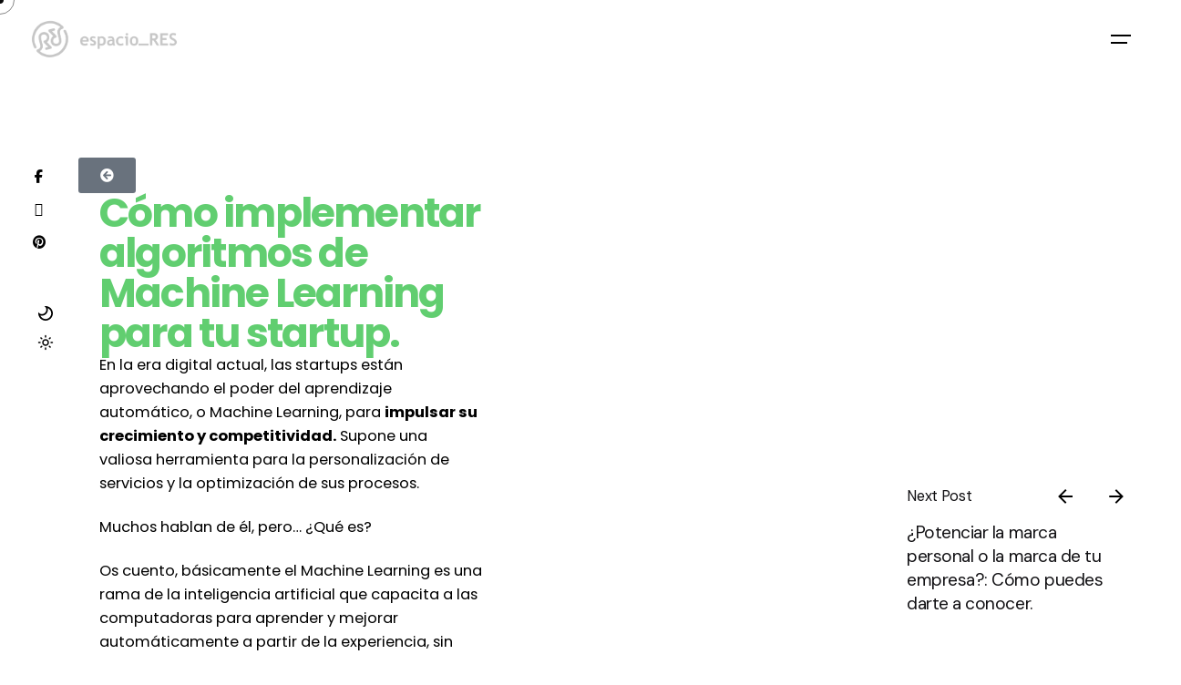

--- FILE ---
content_type: text/html; charset=UTF-8
request_url: https://espaciores.org/como-implementar-algoritmos-de-machine-learning-para-tu-startup/
body_size: 29912
content:

<!DOCTYPE html>
<html lang="es">
<head>
	<meta charset="UTF-8">
	<meta name="viewport" content="width=device-width, initial-scale=1">

	<!-- Global site tag (gtag.js) - Google Analytics -->
<script async src="https://www.googletagmanager.com/gtag/js?id=G-H4Q3S7VS5R"></script>
<script>window.dataLayer=window.dataLayer||[];function gtag(){dataLayer.push(arguments);}gtag('js',new Date());gtag('config','G-H4Q3S7VS5R');</script>
<meta name='robots' content='index, follow, max-image-preview:large, max-snippet:-1, max-video-preview:-1'/>

	<!-- This site is optimized with the Yoast SEO plugin v26.7 - https://yoast.com/wordpress/plugins/seo/ -->
	<title>Machine Learning en tu startup</title>
	<meta name="description" content="El machine learning te permite personalizar tus servicios y leer datos para tomar mejores decisiones. Incluso puedes predecir tu demanda."/>
	<link rel="canonical" href="https://espaciores.org/como-implementar-algoritmos-de-machine-learning-para-tu-startup/"/>
	<meta property="og:locale" content="es_ES"/>
	<meta property="og:type" content="article"/>
	<meta property="og:title" content="Machine Learning en tu startup"/>
	<meta property="og:description" content="El machine learning te permite personalizar tus servicios y leer datos para tomar mejores decisiones. Incluso puedes predecir tu demanda."/>
	<meta property="og:url" content="https://espaciores.org/como-implementar-algoritmos-de-machine-learning-para-tu-startup/"/>
	<meta property="og:site_name" content="Espacio_RES"/>
	<meta property="article:publisher" content="https://www.facebook.com/espacioRES/"/>
	<meta property="article:published_time" content="2023-11-13T11:23:43+00:00"/>
	<meta property="article:modified_time" content="2023-11-13T12:00:43+00:00"/>
	<meta property="og:image" content="https://espaciores.org/wp-content/uploads/2023/11/MACHINE-LEARNING.png"/>
	<meta property="og:image:width" content="1200"/>
	<meta property="og:image:height" content="1200"/>
	<meta property="og:image:type" content="image/png"/>
	<meta name="author" content="Alba Caro"/>
	<meta name="twitter:card" content="summary_large_image"/>
	<meta name="twitter:creator" content="@espacio_res"/>
	<meta name="twitter:site" content="@espacio_res"/>
	<meta name="twitter:label1" content="Escrito por"/>
	<meta name="twitter:data1" content="Alba Caro"/>
	<meta name="twitter:label2" content="Tiempo de lectura"/>
	<meta name="twitter:data2" content="4 minutos"/>
	<script type="application/ld+json" class="yoast-schema-graph">{"@context":"https://schema.org","@graph":[{"@type":"Article","@id":"https://espaciores.org/como-implementar-algoritmos-de-machine-learning-para-tu-startup/#article","isPartOf":{"@id":"https://espaciores.org/como-implementar-algoritmos-de-machine-learning-para-tu-startup/"},"author":{"name":"Alba Caro","@id":"https://espaciores.org/#/schema/person/464200e2426ead31b5c84dafea3c6667"},"headline":"Cómo implementar algoritmos de machine learning para tu startup","datePublished":"2023-11-13T11:23:43+00:00","dateModified":"2023-11-13T12:00:43+00:00","mainEntityOfPage":{"@id":"https://espaciores.org/como-implementar-algoritmos-de-machine-learning-para-tu-startup/"},"wordCount":795,"publisher":{"@id":"https://espaciores.org/#organization"},"image":{"@id":"https://espaciores.org/como-implementar-algoritmos-de-machine-learning-para-tu-startup/#primaryimage"},"thumbnailUrl":"https://espaciores.org/wp-content/uploads/2023/11/MACHINE-LEARNING.png","articleSection":["Herramientas","Tecnología"],"inLanguage":"es"},{"@type":"WebPage","@id":"https://espaciores.org/como-implementar-algoritmos-de-machine-learning-para-tu-startup/","url":"https://espaciores.org/como-implementar-algoritmos-de-machine-learning-para-tu-startup/","name":"Machine Learning en tu startup","isPartOf":{"@id":"https://espaciores.org/#website"},"primaryImageOfPage":{"@id":"https://espaciores.org/como-implementar-algoritmos-de-machine-learning-para-tu-startup/#primaryimage"},"image":{"@id":"https://espaciores.org/como-implementar-algoritmos-de-machine-learning-para-tu-startup/#primaryimage"},"thumbnailUrl":"https://espaciores.org/wp-content/uploads/2023/11/MACHINE-LEARNING.png","datePublished":"2023-11-13T11:23:43+00:00","dateModified":"2023-11-13T12:00:43+00:00","description":"El machine learning te permite personalizar tus servicios y leer datos para tomar mejores decisiones. Incluso puedes predecir tu demanda.","breadcrumb":{"@id":"https://espaciores.org/como-implementar-algoritmos-de-machine-learning-para-tu-startup/#breadcrumb"},"inLanguage":"es","potentialAction":[{"@type":"ReadAction","target":["https://espaciores.org/como-implementar-algoritmos-de-machine-learning-para-tu-startup/"]}]},{"@type":"ImageObject","inLanguage":"es","@id":"https://espaciores.org/como-implementar-algoritmos-de-machine-learning-para-tu-startup/#primaryimage","url":"https://espaciores.org/wp-content/uploads/2023/11/MACHINE-LEARNING.png","contentUrl":"https://espaciores.org/wp-content/uploads/2023/11/MACHINE-LEARNING.png","width":1200,"height":1200,"caption":"MACHINE LEARNING"},{"@type":"BreadcrumbList","@id":"https://espaciores.org/como-implementar-algoritmos-de-machine-learning-para-tu-startup/#breadcrumb","itemListElement":[{"@type":"ListItem","position":1,"name":"Espacio_RES","item":"https://espaciores.org/"},{"@type":"ListItem","position":2,"name":"Cómo implementar algoritmos de machine learning para tu startup"}]},{"@type":"WebSite","@id":"https://espaciores.org/#website","url":"https://espaciores.org/","name":"Espacio_RES","description":"La aceleradora de startups y empresas que te ayuda a incubar e impulsar tu proyecto. Crearás tu Producto Mínimo Viable y lo validarás en el mercado. Rodeándote de los mentores fundadores de otras startups que te ayudarán a escalar.","publisher":{"@id":"https://espaciores.org/#organization"},"potentialAction":[{"@type":"SearchAction","target":{"@type":"EntryPoint","urlTemplate":"https://espaciores.org/?s={search_term_string}"},"query-input":{"@type":"PropertyValueSpecification","valueRequired":true,"valueName":"search_term_string"}}],"inLanguage":"es"},{"@type":"Organization","@id":"https://espaciores.org/#organization","name":"espacio_RES","url":"https://espaciores.org/","logo":{"@type":"ImageObject","inLanguage":"es","@id":"https://espaciores.org/#/schema/logo/image/","url":"https://espaciores.org/wp-content/uploads/2020/09/logo.png","contentUrl":"https://espaciores.org/wp-content/uploads/2020/09/logo.png","width":898,"height":902,"caption":"espacio_RES"},"image":{"@id":"https://espaciores.org/#/schema/logo/image/"},"sameAs":["https://www.facebook.com/espacioRES/","https://x.com/espacio_res","https://www.instagram.com/espacio_res/","https://www.linkedin.com/company/9341845/admin/","https://www.youtube.com/channel/UCWrHK7eaSbCvsaMb25hpAkA/featured"]},{"@type":"Person","@id":"https://espaciores.org/#/schema/person/464200e2426ead31b5c84dafea3c6667","name":"Alba Caro"}]}</script>
	<!-- / Yoast SEO plugin. -->


<link rel='dns-prefetch' href='//www.googletagmanager.com'/>
<link rel="alternate" type="application/rss+xml" title="Espacio_RES &raquo; Feed" href="https://espaciores.org/feed/"/>
<link rel="alternate" type="application/rss+xml" title="Espacio_RES &raquo; Feed de los comentarios" href="https://espaciores.org/comments/feed/"/>
<link rel="alternate" title="oEmbed (JSON)" type="application/json+oembed" href="https://espaciores.org/wp-json/oembed/1.0/embed?url=https%3A%2F%2Fespaciores.org%2Fcomo-implementar-algoritmos-de-machine-learning-para-tu-startup%2F"/>
<link rel="alternate" title="oEmbed (XML)" type="text/xml+oembed" href="https://espaciores.org/wp-json/oembed/1.0/embed?url=https%3A%2F%2Fespaciores.org%2Fcomo-implementar-algoritmos-de-machine-learning-para-tu-startup%2F&#038;format=xml"/>
		<!-- This site uses the Google Analytics by MonsterInsights plugin v9.2.2 - Using Analytics tracking - https://www.monsterinsights.com/ -->
							<script src="//www.googletagmanager.com/gtag/js?id=G-BCJF3REQ13" data-cfasync="false" data-wpfc-render="false" type="text/javascript" async></script>
			<script data-cfasync="false" data-wpfc-render="false" type="text/javascript">var mi_version='9.2.2';var mi_track_user=true;var mi_no_track_reason='';var MonsterInsightsDefaultLocations={"page_location":"https:\/\/espaciores.org\/como-implementar-algoritmos-de-machine-learning-para-tu-startup\/"};if(typeof MonsterInsightsPrivacyGuardFilter==='function'){var MonsterInsightsLocations=(typeof MonsterInsightsExcludeQuery==='object')?MonsterInsightsPrivacyGuardFilter(MonsterInsightsExcludeQuery):MonsterInsightsPrivacyGuardFilter(MonsterInsightsDefaultLocations);}else{var MonsterInsightsLocations=(typeof MonsterInsightsExcludeQuery==='object')?MonsterInsightsExcludeQuery:MonsterInsightsDefaultLocations;}var disableStrs=['ga-disable-G-BCJF3REQ13',];function __gtagTrackerIsOptedOut(){for(var index=0;index<disableStrs.length;index++){if(document.cookie.indexOf(disableStrs[index]+'=true')>-1){return true;}}return false;}if(__gtagTrackerIsOptedOut()){for(var index=0;index<disableStrs.length;index++){window[disableStrs[index]]=true;}}function __gtagTrackerOptout(){for(var index=0;index<disableStrs.length;index++){document.cookie=disableStrs[index]+'=true; expires=Thu, 31 Dec 2099 23:59:59 UTC; path=/';window[disableStrs[index]]=true;}}if('undefined'===typeof gaOptout){function gaOptout(){__gtagTrackerOptout();}}window.dataLayer=window.dataLayer||[];window.MonsterInsightsDualTracker={helpers:{},trackers:{},};if(mi_track_user){function __gtagDataLayer(){dataLayer.push(arguments);}function __gtagTracker(type,name,parameters){if(!parameters){parameters={};}if(parameters.send_to){__gtagDataLayer.apply(null,arguments);return;}if(type==='event'){parameters.send_to=monsterinsights_frontend.v4_id;var hookName=name;if(typeof parameters['event_category']!=='undefined'){hookName=parameters['event_category']+':'+name;}if(typeof MonsterInsightsDualTracker.trackers[hookName]!=='undefined'){MonsterInsightsDualTracker.trackers[hookName](parameters);}else{__gtagDataLayer('event',name,parameters);}}else{__gtagDataLayer.apply(null,arguments);}}__gtagTracker('js',new Date());__gtagTracker('set',{'developer_id.dZGIzZG':true,});if(MonsterInsightsLocations.page_location){__gtagTracker('set',MonsterInsightsLocations);}__gtagTracker('config','G-BCJF3REQ13',{"forceSSL":"true","link_attribution":"true"});window.gtag=__gtagTracker;(function(){var noopfn=function(){return null;};var newtracker=function(){return new Tracker();};var Tracker=function(){return null;};var p=Tracker.prototype;p.get=noopfn;p.set=noopfn;p.send=function(){var args=Array.prototype.slice.call(arguments);args.unshift('send');__gaTracker.apply(null,args);};var __gaTracker=function(){var len=arguments.length;if(len===0){return;}var f=arguments[len-1];if(typeof f!=='object'||f===null||typeof f.hitCallback!=='function'){if('send'===arguments[0]){var hitConverted,hitObject=false,action;if('event'===arguments[1]){if('undefined'!==typeof arguments[3]){hitObject={'eventAction':arguments[3],'eventCategory':arguments[2],'eventLabel':arguments[4],'value':arguments[5]?arguments[5]:1,}}}if('pageview'===arguments[1]){if('undefined'!==typeof arguments[2]){hitObject={'eventAction':'page_view','page_path':arguments[2],}}}if(typeof arguments[2]==='object'){hitObject=arguments[2];}if(typeof arguments[5]==='object'){Object.assign(hitObject,arguments[5]);}if('undefined'!==typeof arguments[1].hitType){hitObject=arguments[1];if('pageview'===hitObject.hitType){hitObject.eventAction='page_view';}}if(hitObject){action='timing'===arguments[1].hitType?'timing_complete':hitObject.eventAction;hitConverted=mapArgs(hitObject);__gtagTracker('event',action,hitConverted);}}return;}function mapArgs(args){var arg,hit={};var gaMap={'eventCategory':'event_category','eventAction':'event_action','eventLabel':'event_label','eventValue':'event_value','nonInteraction':'non_interaction','timingCategory':'event_category','timingVar':'name','timingValue':'value','timingLabel':'event_label','page':'page_path','location':'page_location','title':'page_title','referrer':'page_referrer',};for(arg in args){if(!(!args.hasOwnProperty(arg)||!gaMap.hasOwnProperty(arg))){hit[gaMap[arg]]=args[arg];}else{hit[arg]=args[arg];}}return hit;}try{f.hitCallback();}catch(ex){}};__gaTracker.create=newtracker;__gaTracker.getByName=newtracker;__gaTracker.getAll=function(){return[];};__gaTracker.remove=noopfn;__gaTracker.loaded=true;window['__gaTracker']=__gaTracker;})();}else{console.log("");(function(){function __gtagTracker(){return null;}window['__gtagTracker']=__gtagTracker;window['gtag']=__gtagTracker;})();}</script>
				<!-- / Google Analytics by MonsterInsights -->
		<style id='wp-img-auto-sizes-contain-inline-css' type='text/css'>img:is([sizes=auto i],[sizes^="auto," i]){contain-intrinsic-size:3000px 1500px}</style>
<link rel='stylesheet' id='argpd-cookies-eu-banner-css' href='https://espaciores.org/wp-content/plugins/adapta-rgpd/assets/css/cookies-banner-modern-light.css?ver=1.3.9' type='text/css' media='all'/>
<style id='wp-emoji-styles-inline-css' type='text/css'>img.wp-smiley,img.emoji{display:inline!important;border:none!important;box-shadow:none!important;height:1em!important;width:1em!important;margin:0 .07em!important;vertical-align:-.1em!important;background:none!important;padding:0!important}</style>
<style id='classic-theme-styles-inline-css' type='text/css'>.wp-block-button__link{color:#fff;background-color:#32373c;border-radius:9999px;box-shadow:none;text-decoration:none;padding:calc(.667em + 2px) calc(1.333em + 2px);font-size:1.125em}.wp-block-file__button{background:#32373c;color:#fff;text-decoration:none}</style>
<style id='global-styles-inline-css' type='text/css'>:root{--wp--preset--aspect-ratio--square:1;--wp--preset--aspect-ratio--4-3: 4/3;--wp--preset--aspect-ratio--3-4: 3/4;--wp--preset--aspect-ratio--3-2: 3/2;--wp--preset--aspect-ratio--2-3: 2/3;--wp--preset--aspect-ratio--16-9: 16/9;--wp--preset--aspect-ratio--9-16: 9/16;--wp--preset--color--black:#000;--wp--preset--color--cyan-bluish-gray:#abb8c3;--wp--preset--color--white:#fff;--wp--preset--color--pale-pink:#f78da7;--wp--preset--color--vivid-red:#cf2e2e;--wp--preset--color--luminous-vivid-orange:#ff6900;--wp--preset--color--luminous-vivid-amber:#fcb900;--wp--preset--color--light-green-cyan:#7bdcb5;--wp--preset--color--vivid-green-cyan:#00d084;--wp--preset--color--pale-cyan-blue:#8ed1fc;--wp--preset--color--vivid-cyan-blue:#0693e3;--wp--preset--color--vivid-purple:#9b51e0;--wp--preset--color--brand-color:#eb0b0b;--wp--preset--color--beige-dark:#a1824f;--wp--preset--color--dark-strong:#24262b;--wp--preset--color--dark-light:#32353c;--wp--preset--color--grey-strong:#838998;--wp--preset--gradient--vivid-cyan-blue-to-vivid-purple:linear-gradient(135deg,#0693e3 0%,#9b51e0 100%);--wp--preset--gradient--light-green-cyan-to-vivid-green-cyan:linear-gradient(135deg,#7adcb4 0%,#00d082 100%);--wp--preset--gradient--luminous-vivid-amber-to-luminous-vivid-orange:linear-gradient(135deg,#fcb900 0%,#ff6900 100%);--wp--preset--gradient--luminous-vivid-orange-to-vivid-red:linear-gradient(135deg,#ff6900 0%,#cf2e2e 100%);--wp--preset--gradient--very-light-gray-to-cyan-bluish-gray:linear-gradient(135deg,#eee 0%,#a9b8c3 100%);--wp--preset--gradient--cool-to-warm-spectrum:linear-gradient(135deg,#4aeadc 0%,#9778d1 20%,#cf2aba 40%,#ee2c82 60%,#fb6962 80%,#fef84c 100%);--wp--preset--gradient--blush-light-purple:linear-gradient(135deg,#ffceec 0%,#9896f0 100%);--wp--preset--gradient--blush-bordeaux:linear-gradient(135deg,#fecda5 0%,#fe2d2d 50%,#6b003e 100%);--wp--preset--gradient--luminous-dusk:linear-gradient(135deg,#ffcb70 0%,#c751c0 50%,#4158d0 100%);--wp--preset--gradient--pale-ocean:linear-gradient(135deg,#fff5cb 0%,#b6e3d4 50%,#33a7b5 100%);--wp--preset--gradient--electric-grass:linear-gradient(135deg,#caf880 0%,#71ce7e 100%);--wp--preset--gradient--midnight:linear-gradient(135deg,#020381 0%,#2874fc 100%);--wp--preset--font-size--small:14px;--wp--preset--font-size--medium:20px;--wp--preset--font-size--large:17px;--wp--preset--font-size--x-large:42px;--wp--preset--font-size--extra-small:13px;--wp--preset--font-size--normal:15px;--wp--preset--font-size--larger:20px;--wp--preset--spacing--20:.44rem;--wp--preset--spacing--30:.67rem;--wp--preset--spacing--40:1rem;--wp--preset--spacing--50:1.5rem;--wp--preset--spacing--60:2.25rem;--wp--preset--spacing--70:3.38rem;--wp--preset--spacing--80:5.06rem;--wp--preset--shadow--natural:6px 6px 9px rgba(0,0,0,.2);--wp--preset--shadow--deep:12px 12px 50px rgba(0,0,0,.4);--wp--preset--shadow--sharp:6px 6px 0 rgba(0,0,0,.2);--wp--preset--shadow--outlined:6px 6px 0 -3px #fff , 6px 6px #000;--wp--preset--shadow--crisp:6px 6px 0 #000}:where(.is-layout-flex){gap:.5em}:where(.is-layout-grid){gap:.5em}body .is-layout-flex{display:flex}.is-layout-flex{flex-wrap:wrap;align-items:center}.is-layout-flex > :is(*, div){margin:0}body .is-layout-grid{display:grid}.is-layout-grid > :is(*, div){margin:0}:where(.wp-block-columns.is-layout-flex){gap:2em}:where(.wp-block-columns.is-layout-grid){gap:2em}:where(.wp-block-post-template.is-layout-flex){gap:1.25em}:where(.wp-block-post-template.is-layout-grid){gap:1.25em}.has-black-color{color:var(--wp--preset--color--black)!important}.has-cyan-bluish-gray-color{color:var(--wp--preset--color--cyan-bluish-gray)!important}.has-white-color{color:var(--wp--preset--color--white)!important}.has-pale-pink-color{color:var(--wp--preset--color--pale-pink)!important}.has-vivid-red-color{color:var(--wp--preset--color--vivid-red)!important}.has-luminous-vivid-orange-color{color:var(--wp--preset--color--luminous-vivid-orange)!important}.has-luminous-vivid-amber-color{color:var(--wp--preset--color--luminous-vivid-amber)!important}.has-light-green-cyan-color{color:var(--wp--preset--color--light-green-cyan)!important}.has-vivid-green-cyan-color{color:var(--wp--preset--color--vivid-green-cyan)!important}.has-pale-cyan-blue-color{color:var(--wp--preset--color--pale-cyan-blue)!important}.has-vivid-cyan-blue-color{color:var(--wp--preset--color--vivid-cyan-blue)!important}.has-vivid-purple-color{color:var(--wp--preset--color--vivid-purple)!important}.has-black-background-color{background-color:var(--wp--preset--color--black)!important}.has-cyan-bluish-gray-background-color{background-color:var(--wp--preset--color--cyan-bluish-gray)!important}.has-white-background-color{background-color:var(--wp--preset--color--white)!important}.has-pale-pink-background-color{background-color:var(--wp--preset--color--pale-pink)!important}.has-vivid-red-background-color{background-color:var(--wp--preset--color--vivid-red)!important}.has-luminous-vivid-orange-background-color{background-color:var(--wp--preset--color--luminous-vivid-orange)!important}.has-luminous-vivid-amber-background-color{background-color:var(--wp--preset--color--luminous-vivid-amber)!important}.has-light-green-cyan-background-color{background-color:var(--wp--preset--color--light-green-cyan)!important}.has-vivid-green-cyan-background-color{background-color:var(--wp--preset--color--vivid-green-cyan)!important}.has-pale-cyan-blue-background-color{background-color:var(--wp--preset--color--pale-cyan-blue)!important}.has-vivid-cyan-blue-background-color{background-color:var(--wp--preset--color--vivid-cyan-blue)!important}.has-vivid-purple-background-color{background-color:var(--wp--preset--color--vivid-purple)!important}.has-black-border-color{border-color:var(--wp--preset--color--black)!important}.has-cyan-bluish-gray-border-color{border-color:var(--wp--preset--color--cyan-bluish-gray)!important}.has-white-border-color{border-color:var(--wp--preset--color--white)!important}.has-pale-pink-border-color{border-color:var(--wp--preset--color--pale-pink)!important}.has-vivid-red-border-color{border-color:var(--wp--preset--color--vivid-red)!important}.has-luminous-vivid-orange-border-color{border-color:var(--wp--preset--color--luminous-vivid-orange)!important}.has-luminous-vivid-amber-border-color{border-color:var(--wp--preset--color--luminous-vivid-amber)!important}.has-light-green-cyan-border-color{border-color:var(--wp--preset--color--light-green-cyan)!important}.has-vivid-green-cyan-border-color{border-color:var(--wp--preset--color--vivid-green-cyan)!important}.has-pale-cyan-blue-border-color{border-color:var(--wp--preset--color--pale-cyan-blue)!important}.has-vivid-cyan-blue-border-color{border-color:var(--wp--preset--color--vivid-cyan-blue)!important}.has-vivid-purple-border-color{border-color:var(--wp--preset--color--vivid-purple)!important}.has-vivid-cyan-blue-to-vivid-purple-gradient-background{background:var(--wp--preset--gradient--vivid-cyan-blue-to-vivid-purple)!important}.has-light-green-cyan-to-vivid-green-cyan-gradient-background{background:var(--wp--preset--gradient--light-green-cyan-to-vivid-green-cyan)!important}.has-luminous-vivid-amber-to-luminous-vivid-orange-gradient-background{background:var(--wp--preset--gradient--luminous-vivid-amber-to-luminous-vivid-orange)!important}.has-luminous-vivid-orange-to-vivid-red-gradient-background{background:var(--wp--preset--gradient--luminous-vivid-orange-to-vivid-red)!important}.has-very-light-gray-to-cyan-bluish-gray-gradient-background{background:var(--wp--preset--gradient--very-light-gray-to-cyan-bluish-gray)!important}.has-cool-to-warm-spectrum-gradient-background{background:var(--wp--preset--gradient--cool-to-warm-spectrum)!important}.has-blush-light-purple-gradient-background{background:var(--wp--preset--gradient--blush-light-purple)!important}.has-blush-bordeaux-gradient-background{background:var(--wp--preset--gradient--blush-bordeaux)!important}.has-luminous-dusk-gradient-background{background:var(--wp--preset--gradient--luminous-dusk)!important}.has-pale-ocean-gradient-background{background:var(--wp--preset--gradient--pale-ocean)!important}.has-electric-grass-gradient-background{background:var(--wp--preset--gradient--electric-grass)!important}.has-midnight-gradient-background{background:var(--wp--preset--gradient--midnight)!important}.has-small-font-size{font-size:var(--wp--preset--font-size--small)!important}.has-medium-font-size{font-size:var(--wp--preset--font-size--medium)!important}.has-large-font-size{font-size:var(--wp--preset--font-size--large)!important}.has-x-large-font-size{font-size:var(--wp--preset--font-size--x-large)!important}:where(.wp-block-post-template.is-layout-flex){gap:1.25em}:where(.wp-block-post-template.is-layout-grid){gap:1.25em}:where(.wp-block-term-template.is-layout-flex){gap:1.25em}:where(.wp-block-term-template.is-layout-grid){gap:1.25em}:where(.wp-block-columns.is-layout-flex){gap:2em}:where(.wp-block-columns.is-layout-grid){gap:2em}:root :where(.wp-block-pullquote){font-size:1.5em;line-height:1.6}</style>
<link rel='stylesheet' id='ohio-style-css' href='https://espaciores.org/wp-content/themes/ohio/style.css?ver=3.6.3' type='text/css' media='all'/>
<style id='ohio-style-inline-css' type='text/css'>
 :root{--clb-color-primary:#eb0b0b;--clb-color-link-hover:#eb0b0b;--clb-border-radius:10px;--clb-button-border-radius:10px;--clb-title-font-family:'DM Sans', sans-serif;--clb-title-font-weight:400;}.heading .title .highlighted-text{background-image: linear-gradient(rgba(235,11,11,0.5), rgba(235,11,11,0.5));}.page-content a:not(.-unlink):not(.tag),.comment-form a:not(.-unlink):not(.tag),.comment-content a:not(.-unlink):not(.tag),.project-content a:not(.-unlink):not(.tag),.woocommerce-product-details__short-description a:not(.-unlink):not(.tag),.wpb-content-wrapper a:not(.-unlink):not(.tag),.elementor a:not(.-unlink):not(.tag){--clb-color-link:rgba(235,11,11,0.85);}.blog-item.-layout6:not(.-contained),.blog-item.-layout7:not(.-contained){border-color:rgba(96,96,107,0.65);}body.custom-cursor .circle-cursor-inner,body.custom-cursor .circle-cursor-inner.cursor-link-hover{background-color:#0a0a0a;}body.custom-cursor .circle-cursor-outer,body.custom-cursor .circle-cursor-outer.cursor-link-hover{border-color:#0a0a0a;}.header-wrap.page-container:not(.-full-w){--clb-container-width:1300px;}.hamburger-outer{background-color:rgba(240,240,240,0.9);}@media screen and (max-width: 768px) { .header,.slide-in-overlay{opacity: 0;}}.popup-subscribe .thumbnail{background-color:;background-image:url('https://espaciores.org/wp-content/uploads/2022/04/oh__demo31_12.jpeg');background-size:cover;background-position:left center;background-repeat:repeat;}.offer-banner{font-weight:600;}.page-headline::after{background-color:;}.project:not(.-layout8) .-with-slider .overlay{background-color:1;}.project .video-button:not(.-outlined) .icon-button{background-color:1;} @media screen and (min-width:1181px){.btn-optional {margin-right: 10px;}.site-footer .page-container.-full-w{--clb-container-side-gutter:12vh;}.popup-subscribe{width:400px;}} @media screen and (min-width:769px) and (max-width:1180px){} @media screen and (max-width:768px){}
/*# sourceURL=ohio-style-inline-css */
</style>
<link rel='stylesheet' id='icon-pack-fontawesome-css' href='https://espaciores.org/wp-content/themes/ohio/assets/fonts/fa/css/all.css?ver=6.9' type='text/css' media='all'/>
<link rel='stylesheet' id='elementor-frontend-css' href='https://espaciores.org/wp-content/plugins/elementor/assets/css/frontend.min.css?ver=3.34.1' type='text/css' media='all'/>
<link rel='stylesheet' id='widget-nav-menu-css' href='https://espaciores.org/wp-content/plugins/elementor-pro/assets/css/widget-nav-menu.min.css?ver=3.34.0' type='text/css' media='all'/>
<link rel='stylesheet' id='elementor-icons-css' href='https://espaciores.org/wp-content/plugins/elementor/assets/lib/eicons/css/elementor-icons.min.css?ver=5.45.0' type='text/css' media='all'/>
<link rel='stylesheet' id='elementor-post-13-css' href='https://espaciores.org/wp-content/uploads/elementor/css/post-13.css?ver=1768295348' type='text/css' media='all'/>
<link rel='stylesheet' id='widget-heading-css' href='https://espaciores.org/wp-content/plugins/elementor/assets/css/widget-heading.min.css?ver=3.34.1' type='text/css' media='all'/>
<link rel='stylesheet' id='widget-image-css' href='https://espaciores.org/wp-content/plugins/elementor/assets/css/widget-image.min.css?ver=3.34.1' type='text/css' media='all'/>
<link rel='stylesheet' id='widget-social-icons-css' href='https://espaciores.org/wp-content/plugins/elementor/assets/css/widget-social-icons.min.css?ver=3.34.1' type='text/css' media='all'/>
<link rel='stylesheet' id='e-apple-webkit-css' href='https://espaciores.org/wp-content/plugins/elementor/assets/css/conditionals/apple-webkit.min.css?ver=3.34.1' type='text/css' media='all'/>
<link rel='stylesheet' id='elementor-post-13345-css' href='https://espaciores.org/wp-content/uploads/elementor/css/post-13345.css?ver=1768295672' type='text/css' media='all'/>
<link rel='stylesheet' id='elementor-post-246561-css' href='https://espaciores.org/wp-content/uploads/elementor/css/post-246561.css?ver=1768295349' type='text/css' media='all'/>
<link rel='stylesheet' id='elementor-gf-roboto-css' href='https://fonts.googleapis.com/css?family=Roboto:100,100italic,200,200italic,300,300italic,400,400italic,500,500italic,600,600italic,700,700italic,800,800italic,900,900italic&#038;display=auto' type='text/css' media='all'/>
<link rel='stylesheet' id='elementor-gf-robotoslab-css' href='https://fonts.googleapis.com/css?family=Roboto+Slab:100,100italic,200,200italic,300,300italic,400,400italic,500,500italic,600,600italic,700,700italic,800,800italic,900,900italic&#038;display=auto' type='text/css' media='all'/>
<link rel='stylesheet' id='elementor-gf-poppins-css' href='https://fonts.googleapis.com/css?family=Poppins:100,100italic,200,200italic,300,300italic,400,400italic,500,500italic,600,600italic,700,700italic,800,800italic,900,900italic&#038;display=auto' type='text/css' media='all'/>
<link rel='stylesheet' id='elementor-icons-shared-0-css' href='https://espaciores.org/wp-content/plugins/elementor/assets/lib/font-awesome/css/fontawesome.min.css?ver=5.15.3' type='text/css' media='all'/>
<link rel='stylesheet' id='elementor-icons-fa-solid-css' href='https://espaciores.org/wp-content/plugins/elementor/assets/lib/font-awesome/css/solid.min.css?ver=5.15.3' type='text/css' media='all'/>
<link rel='stylesheet' id='elementor-icons-fa-brands-css' href='https://espaciores.org/wp-content/plugins/elementor/assets/lib/font-awesome/css/brands.min.css?ver=5.15.3' type='text/css' media='all'/>
<script type="text/javascript" src="https://espaciores.org/wp-includes/js/jquery/jquery.min.js?ver=3.7.1" id="jquery-core-js"></script>
<script type="text/javascript" src="https://espaciores.org/wp-includes/js/jquery/jquery-migrate.min.js?ver=3.4.1" id="jquery-migrate-js"></script>
<script type="text/javascript" src="https://espaciores.org/wp-content/plugins/adapta-rgpd/assets/js/cookies-eu-banner.js?ver=1.3.9" id="argpd-cookies-eu-banner-js"></script>
<script type="text/javascript" src="https://espaciores.org/wp-content/plugins/google-analytics-premium/assets/js/frontend-gtag.js?ver=9.2.2" id="monsterinsights-frontend-script-js" async="async" data-wp-strategy="async"></script>
<script data-cfasync="false" data-wpfc-render="false" type="text/javascript" id='monsterinsights-frontend-script-js-extra'>//<![CDATA[
var monsterinsights_frontend={"js_events_tracking":"true","download_extensions":"doc,pdf,ppt,zip,xls,docx,pptx,xlsx","inbound_paths":"[{\"path\":\"\\\/go\\\/\",\"label\":\"affiliate\"},{\"path\":\"\\\/recommend\\\/\",\"label\":\"affiliate\"}]","home_url":"https:\/\/espaciores.org","hash_tracking":"false","v4_id":"G-BCJF3REQ13"};
//]]></script>

<!-- Fragmento de código de la etiqueta de Google (gtag.js) añadida por Site Kit -->
<!-- Fragmento de código de Google Analytics añadido por Site Kit -->
<script type="text/javascript" src="https://www.googletagmanager.com/gtag/js?id=G-BCJF3REQ13" id="google_gtagjs-js" async></script>
<script type="text/javascript" id="google_gtagjs-js-after">//<![CDATA[
window.dataLayer=window.dataLayer||[];function gtag(){dataLayer.push(arguments);}gtag("set","linker",{"domains":["espaciores.org"]});gtag("js",new Date());gtag("set","developer_id.dZTNiMT",true);gtag("config","G-BCJF3REQ13");
//]]></script>
<link rel="EditURI" type="application/rsd+xml" title="RSD" href="https://espaciores.org/xmlrpc.php?rsd"/>
<meta name="generator" content="WordPress 6.9"/>
<link rel='shortlink' href='https://espaciores.org/?p=13345'/>
<meta name="generator" content="Site Kit by Google 1.170.0"/><meta name="generator" content="Elementor 3.34.1; features: additional_custom_breakpoints; settings: css_print_method-external, google_font-enabled, font_display-auto">
<!-- Pixel Code for https://overtracking.com/ -->
<script defer src="https://overtracking.com/p/wVTkHeON5NsVC3N0"></script>
<!-- END Pixel Code -->
<!-- Google Tag Manager -->
<script>(function(w,d,s,l,i){w[l]=w[l]||[];w[l].push({'gtm.start':new Date().getTime(),event:'gtm.js'});var f=d.getElementsByTagName(s)[0],j=d.createElement(s),dl=l!='dataLayer'?'&l='+l:'';j.async=true;j.src='https://www.googletagmanager.com/gtm.js?id='+i+dl;f.parentNode.insertBefore(j,f);})(window,document,'script','dataLayer','GTM-N9TNMLZ');</script>
<!-- End Google Tag Manager -->
<style type="text/css">.recentcomments a{display:inline!important;padding:0!important;margin:0!important}</style>			<style>.e-con.e-parent:nth-of-type(n+4):not(.e-lazyloaded):not(.e-no-lazyload),
				.e-con.e-parent:nth-of-type(n+4):not(.e-lazyloaded):not(.e-no-lazyload) * {background-image:none!important}@media screen and (max-height:1024px){.e-con.e-parent:nth-of-type(n+3):not(.e-lazyloaded):not(.e-no-lazyload),
					.e-con.e-parent:nth-of-type(n+3):not(.e-lazyloaded):not(.e-no-lazyload) * {background-image:none!important}}@media screen and (max-height:640px){.e-con.e-parent:nth-of-type(n+2):not(.e-lazyloaded):not(.e-no-lazyload),
					.e-con.e-parent:nth-of-type(n+2):not(.e-lazyloaded):not(.e-no-lazyload) * {background-image:none!important}}</style>
			<link rel="icon" href="https://espaciores.org/wp-content/uploads/2020/09/cropped-logo-32x32.png" sizes="32x32"/>
<link rel="icon" href="https://espaciores.org/wp-content/uploads/2020/09/cropped-logo-192x192.png" sizes="192x192"/>
<link rel="apple-touch-icon" href="https://espaciores.org/wp-content/uploads/2020/09/cropped-logo-180x180.png"/>
<meta name="msapplication-TileImage" content="https://espaciores.org/wp-content/uploads/2020/09/cropped-logo-270x270.png"/>
		<style type="text/css" id="wp-custom-css">.site-footer{padding:0 60px 0 60px}ul#menu-textos-legales-adapta-rgpd{visibility:hidden;background-color:#f9f8f9!important}#bitnami-corner-image{display:none!important}#bitname-banner{display:none!important}</style>
		</head>
<body class="wp-singular post-template-default single single-post postid-13345 single-format-standard wp-embed-responsive wp-theme-ohio group-blog ohio-theme-3.6.3 with-header-1 with-widget-divider with-right-mobile-hamburger with-post-type_2 with-switcher with-fixed-search with-fixed-header with-mobile-switcher links-underline icon-buttons-animation custom-cursor elementor-default elementor-kit-13 elementor-page elementor-page-13345">
	<!-- Google Tag Manager (noscript) -->
<noscript><iframe src="https://www.googletagmanager.com/ns.html?id=GTM-N9TNMLZ" height="0" width="0" style="display:none;visibility:hidden"></iframe></noscript>
<!-- End Google Tag Manager (noscript) -->
		<div id="page" class="site">

		
    <ul class="elements-bar left -unlist dynamic-typo">

                    <li>
</li>
                    <li>
    <div class="color-switcher cursor-as-pointer -invisible -simple color-switcher-mobile">
        <div class="color-switcher-item light">
            <div class="color-switcher-item-state">
                                <svg width="18" height="18" viewBox="0 0 18 18" fill="none" xmlns="http://www.w3.org/2000/svg"><path d="M9 6.75C10.2375 6.75 11.25 7.7625 11.25 9C11.25 10.2375 10.2375 11.25 9 11.25C7.7625 11.25 6.75 10.2375 6.75 9C6.75 7.7625 7.7625 6.75 9 6.75ZM9 5.25C6.93 5.25 5.25 6.93 5.25 9C5.25 11.07 6.93 12.75 9 12.75C11.07 12.75 12.75 11.07 12.75 9C12.75 6.93 11.07 5.25 9 5.25ZM1.5 9.75H3C3.4125 9.75 3.75 9.4125 3.75 9C3.75 8.5875 3.4125 8.25 3 8.25H1.5C1.0875 8.25 0.75 8.5875 0.75 9C0.75 9.4125 1.0875 9.75 1.5 9.75ZM15 9.75H16.5C16.9125 9.75 17.25 9.4125 17.25 9C17.25 8.5875 16.9125 8.25 16.5 8.25H15C14.5875 8.25 14.25 8.5875 14.25 9C14.25 9.4125 14.5875 9.75 15 9.75ZM8.25 1.5V3C8.25 3.4125 8.5875 3.75 9 3.75C9.4125 3.75 9.75 3.4125 9.75 3V1.5C9.75 1.0875 9.4125 0.75 9 0.75C8.5875 0.75 8.25 1.0875 8.25 1.5ZM8.25 15V16.5C8.25 16.9125 8.5875 17.25 9 17.25C9.4125 17.25 9.75 16.9125 9.75 16.5V15C9.75 14.5875 9.4125 14.25 9 14.25C8.5875 14.25 8.25 14.5875 8.25 15ZM4.4925 3.435C4.2 3.1425 3.72 3.1425 3.435 3.435C3.1425 3.7275 3.1425 4.2075 3.435 4.4925L4.23 5.2875C4.5225 5.58 5.0025 5.58 5.2875 5.2875C5.5725 4.995 5.58 4.515 5.2875 4.23L4.4925 3.435ZM13.77 12.7125C13.4775 12.42 12.9975 12.42 12.7125 12.7125C12.42 13.005 12.42 13.485 12.7125 13.77L13.5075 14.565C13.8 14.8575 14.28 14.8575 14.565 14.565C14.8575 14.2725 14.8575 13.7925 14.565 13.5075L13.77 12.7125ZM14.565 4.4925C14.8575 4.2 14.8575 3.72 14.565 3.435C14.2725 3.1425 13.7925 3.1425 13.5075 3.435L12.7125 4.23C12.42 4.5225 12.42 5.0025 12.7125 5.2875C13.005 5.5725 13.485 5.58 13.77 5.2875L14.565 4.4925ZM5.2875 13.77C5.58 13.4775 5.58 12.9975 5.2875 12.7125C4.995 12.42 4.515 12.42 4.23 12.7125L3.435 13.5075C3.1425 13.8 3.1425 14.28 3.435 14.565C3.7275 14.85 4.2075 14.8575 4.4925 14.565L5.2875 13.77Z"/></svg>
            </div>
        </div>
        <div class="color-switcher-item dark">
            <div class="color-switcher-item-state">
                                <svg width="18" height="18" viewBox="0 0 18 18" fill="none" xmlns="http://www.w3.org/2000/svg"><path d="M6.66222 3.23111C6.50222 3.8 6.42222 4.39556 6.42222 5C6.42222 8.62667 9.37333 11.5778 13 11.5778C13.6044 11.5778 14.2 11.4978 14.7689 11.3378C13.8444 13.6133 11.6044 15.2222 9 15.2222C5.56889 15.2222 2.77778 12.4311 2.77778 9C2.77778 6.39556 4.38667 4.15556 6.66222 3.23111ZM9 1C4.58222 1 1 4.58222 1 9C1 13.4178 4.58222 17 9 17C13.4178 17 17 13.4178 17 9C17 8.59111 16.9644 8.18222 16.9111 7.79111C16.04 9.00889 14.6178 9.8 13 9.8C10.3511 9.8 8.2 7.64889 8.2 5C8.2 3.39111 8.99111 1.96 10.2089 1.08889C9.81778 1.03556 9.40889 1 9 1Z"/></svg>
            </div>
        </div>
        <div class="color-switcher-toddler">
            <div class="color-switcher-toddler-wrap">
                <div class="color-switcher-toddler-item light">
                    <div class="color-switcher-item-state">
                                                <svg width="18" height="18" viewBox="0 0 18 18" fill="none" xmlns="http://www.w3.org/2000/svg"><path d="M9 6.75C10.2375 6.75 11.25 7.7625 11.25 9C11.25 10.2375 10.2375 11.25 9 11.25C7.7625 11.25 6.75 10.2375 6.75 9C6.75 7.7625 7.7625 6.75 9 6.75ZM9 5.25C6.93 5.25 5.25 6.93 5.25 9C5.25 11.07 6.93 12.75 9 12.75C11.07 12.75 12.75 11.07 12.75 9C12.75 6.93 11.07 5.25 9 5.25ZM1.5 9.75H3C3.4125 9.75 3.75 9.4125 3.75 9C3.75 8.5875 3.4125 8.25 3 8.25H1.5C1.0875 8.25 0.75 8.5875 0.75 9C0.75 9.4125 1.0875 9.75 1.5 9.75ZM15 9.75H16.5C16.9125 9.75 17.25 9.4125 17.25 9C17.25 8.5875 16.9125 8.25 16.5 8.25H15C14.5875 8.25 14.25 8.5875 14.25 9C14.25 9.4125 14.5875 9.75 15 9.75ZM8.25 1.5V3C8.25 3.4125 8.5875 3.75 9 3.75C9.4125 3.75 9.75 3.4125 9.75 3V1.5C9.75 1.0875 9.4125 0.75 9 0.75C8.5875 0.75 8.25 1.0875 8.25 1.5ZM8.25 15V16.5C8.25 16.9125 8.5875 17.25 9 17.25C9.4125 17.25 9.75 16.9125 9.75 16.5V15C9.75 14.5875 9.4125 14.25 9 14.25C8.5875 14.25 8.25 14.5875 8.25 15ZM4.4925 3.435C4.2 3.1425 3.72 3.1425 3.435 3.435C3.1425 3.7275 3.1425 4.2075 3.435 4.4925L4.23 5.2875C4.5225 5.58 5.0025 5.58 5.2875 5.2875C5.5725 4.995 5.58 4.515 5.2875 4.23L4.4925 3.435ZM13.77 12.7125C13.4775 12.42 12.9975 12.42 12.7125 12.7125C12.42 13.005 12.42 13.485 12.7125 13.77L13.5075 14.565C13.8 14.8575 14.28 14.8575 14.565 14.565C14.8575 14.2725 14.8575 13.7925 14.565 13.5075L13.77 12.7125ZM14.565 4.4925C14.8575 4.2 14.8575 3.72 14.565 3.435C14.2725 3.1425 13.7925 3.1425 13.5075 3.435L12.7125 4.23C12.42 4.5225 12.42 5.0025 12.7125 5.2875C13.005 5.5725 13.485 5.58 13.77 5.2875L14.565 4.4925ZM5.2875 13.77C5.58 13.4775 5.58 12.9975 5.2875 12.7125C4.995 12.42 4.515 12.42 4.23 12.7125L3.435 13.5075C3.1425 13.8 3.1425 14.28 3.435 14.565C3.7275 14.85 4.2075 14.8575 4.4925 14.565L5.2875 13.77Z"/></svg>
                    </div>
                </div>
                <div class="color-switcher-toddler-item dark">
                    <div class="color-switcher-item-state">
                                                <svg width="18" height="18" viewBox="0 0 18 18" fill="none" xmlns="http://www.w3.org/2000/svg"><path d="M6.66222 3.23111C6.50222 3.8 6.42222 4.39556 6.42222 5C6.42222 8.62667 9.37333 11.5778 13 11.5778C13.6044 11.5778 14.2 11.4978 14.7689 11.3378C13.8444 13.6133 11.6044 15.2222 9 15.2222C5.56889 15.2222 2.77778 12.4311 2.77778 9C2.77778 6.39556 4.38667 4.15556 6.66222 3.23111ZM9 1C4.58222 1 1 4.58222 1 9C1 13.4178 4.58222 17 9 17C13.4178 17 17 13.4178 17 9C17 8.59111 16.9644 8.18222 16.9111 7.79111C16.04 9.00889 14.6178 9.8 13 9.8C10.3511 9.8 8.2 7.64889 8.2 5C8.2 3.39111 8.99111 1.96 10.2089 1.08889C9.81778 1.03556 9.40889 1 9 1Z"/></svg>
                    </div>
                </div>
            </div>
        </div>
    </div>
</li>
        
    </ul>

    <ul class="elements-bar right -unlist dynamic-typo">

                    <li>
</li>
                
    </ul>
		
    <div class="circle-cursor circle-cursor-outer"></div>
    <div class="circle-cursor circle-cursor-inner">
        <svg width="21" height="21" viewBox="0 0 21 21" fill="none" xmlns="http://www.w3.org/2000/svg">
            <path d="M2.06055 0H20.0605V18H17.0605V5.12155L2.12132 20.0608L0 17.9395L14.9395 3H2.06055V0Z"/>
        </svg>
    </div>

		<a class="skip-link screen-reader-text" href="#main">Skip to content</a>

		
		
		    			

			
<header id="masthead" class="header header-1 -fixed header-dynamic-typo">
	<div class="header-wrap">
		<div class="header-wrap-inner">
			<div class="left-part">

				
				
				
<div class="branding">
	<a class="branding-title titles-typo -undash -unlink" href="https://espaciores.org/" rel="home">
		<div class="logo">

			
				<img src="https://espaciores.org/wp-content/uploads/2021/12/logo_RES_R2_vers_hor_neg-1.png" class="main-logo light-scheme-logo" alt="Espacio_RES">
				
				
					
						<div class='dark-scheme-logo'>
							Espacio_RES						</div>

										
				
					</div>

		
		<div class="logo-sticky">

							
				<img src="https://espaciores.org/wp-content/uploads/2021/12/logo_RES_R2_vers_hor_neg-1.png" class="main-logo light-scheme-logo" alt="Espacio_RES">

				
					
						<div class='dark-scheme-logo'>
							Espacio_RES						</div>	

					
				
			
		</div>

		
		<div class="logo-dynamic">
			<span class="dark hidden">
				
					<img src="https://espaciores.org/wp-content/uploads/2021/12/logo_RES_R2_vers_hor_neg-1.png" alt="Espacio_RES">

							</span>
			<span class="light hidden">
				
					Espacio_RES
							</span>
		</div>
	</a>
</div>
	
			</div>
	        <div class="right-part">
	        	
	            
<nav id="site-navigation" class="nav hidden with-counters with-mobile-menu with-highlighted-menu hide-mobile-menu-images hide-mobile-menu-descriptions" data-mobile-menu-second-click-link="">

    <div class="slide-in-overlay menu-slide-in-overlay">
        <div class="overlay"></div>
        <div class="close-bar">
            <button class="icon-button -overlay-button" data-js="close-popup" aria-label="Close">
                <i class="icon">
    <svg class="default" width="14" height="14" viewBox="0 0 14 14" fill="none" xmlns="http://www.w3.org/2000/svg">
        <path d="M14 1.41L12.59 0L7 5.59L1.41 0L0 1.41L5.59 7L0 12.59L1.41 14L7 8.41L12.59 14L14 12.59L8.41 7L14 1.41Z"></path>
    </svg>
</i>
            </button>

            

        </div>
        <div class="holder">
            <div id="mega-menu-wrap" class="nav-container">

                <ul id="menu-primary" class="menu"><li id="nav-menu-item-244435-6971d7d9d8086" class="mega-menu-item nav-item menu-item-depth-0 "><a href="https://espaciores.org/aviso-legal/" class="menu-link -undash -unlink main-menu-link item-title"><span>Aviso Legal</span></a></li>
<li id="nav-menu-item-244436-6971d7d9d80aa" class="mega-menu-item nav-item menu-item-depth-0 "><a href="https://espaciores.org/politica-de-cookies/" class="menu-link -undash -unlink main-menu-link item-title"><span>Política de Cookies</span></a></li>
<li id="nav-menu-item-244437-6971d7d9d80bc" class="mega-menu-item nav-item menu-item-depth-0 "><a href="https://espaciores.org/politica-de-privacidad/" class="menu-link -undash -unlink main-menu-link item-title"><span>Política de Privacidad</span></a></li>
</ul><ul id="mobile-menu" class="mobile-menu menu"><li id="nav-menu-item-226374-6971d7d9dcb2b" class="mega-menu-item nav-item menu-item-depth-0 "><a href="https://espaciores.org/" class="menu-link -undash -unlink main-menu-link item-title"><span>Espacio_RES</span></a></li>
<li id="nav-menu-item-244426-6971d7d9dcb90" class="mega-menu-item nav-item menu-item-depth-0 has-submenu "><a href="#" class="menu-link -undash -unlink main-menu-link item-title"><span>Programas</span><div class="has-submenu-icon">
				<i class="icon menu-plus">
					<svg width="14" height="14" viewBox="0 0 14 14" fill="none" xmlns="http://www.w3.org/2000/svg">
						<path d="M14 8H8V14H6V8H0V6H6V0H8V6H14V8Z"/>
					</svg>
				</i></div></a>
<ul class="menu-depth-1 sub-menu">
	<li id="nav-menu-item-244427-6971d7d9dcba5" class="mega-menu-item sub-nav-item menu-item-depth-1 "><a href="https://espaciores.org/programa-dareyourself-incubacion/" class="menu-link -undash -unlink sub-menu-link "><span>Incubación</span></a></li>
	<li id="nav-menu-item-244428-6971d7d9dcbb2" class="mega-menu-item sub-nav-item menu-item-depth-1 "><a href="https://espaciores.org/programa-impulse-aceleracion/" class="menu-link -undash -unlink sub-menu-link "><span>Aceleración</span></a></li>
	<li id="nav-menu-item-244429-6971d7d9dcbbd" class="mega-menu-item sub-nav-item menu-item-depth-1 "><a href="https://espaciores.org/programa-evolute-scale-up/" class="menu-link -undash -unlink sub-menu-link "><span>Scale up</span></a></li>
	<li id="nav-menu-item-244647-6971d7d9dcbc6" class="mega-menu-item sub-nav-item menu-item-depth-1 "><a href="https://espaciores.org/programa-alea-green-tech/" class="menu-link -undash -unlink sub-menu-link "><span>Álea Green Tech</span></a></li>
</ul>
</li>
<li id="nav-menu-item-226485-6971d7d9dcbd5" class="mega-menu-item nav-item menu-item-depth-0 "><a href="https://espaciores.org/startups-2024/" class="menu-link -undash -unlink main-menu-link item-title"><span>Startups</span></a></li>
<li id="nav-menu-item-244127-6971d7d9dcbe1" class="mega-menu-item nav-item menu-item-depth-0 "><a href="https://espaciores.org/mentores-2/" class="menu-link -undash -unlink main-menu-link item-title"><span>Mentores</span></a></li>
<li id="nav-menu-item-244441-6971d7d9dcbed" class="mega-menu-item nav-item menu-item-depth-0 "><a href="https://espaciores.org/about-res/" class="menu-link -undash -unlink main-menu-link item-title"><span>About res</span></a></li>
<li id="nav-menu-item-244077-6971d7d9dcbf8" class="mega-menu-item nav-item menu-item-depth-0 "><a href="https://espaciores.org/nuestro-espacio-coworking/" class="menu-link -undash -unlink main-menu-link item-title"><span>Espacio</span></a></li>
<li id="nav-menu-item-244126-6971d7d9dcc20" class="mega-menu-item nav-item menu-item-depth-0 has-submenu "><a href="#" class="menu-link -undash -unlink main-menu-link item-title"><span>Emprendedores</span><div class="has-submenu-icon">
				<i class="icon menu-plus">
					<svg width="14" height="14" viewBox="0 0 14 14" fill="none" xmlns="http://www.w3.org/2000/svg">
						<path d="M14 8H8V14H6V8H0V6H6V0H8V6H14V8Z"/>
					</svg>
				</i></div></a>
<ul class="menu-depth-1 sub-menu">
	<li id="nav-menu-item-226629-6971d7d9dcc2f" class="mega-menu-item sub-nav-item menu-item-depth-1 "><a href="https://espaciores.org/newsletter/" class="menu-link -undash -unlink sub-menu-link "><span>Newsletter</span></a></li>
	<li id="nav-menu-item-226573-6971d7d9dcc3b" class="mega-menu-item sub-nav-item menu-item-depth-1 "><a href="https://espaciores.org/blog/" class="menu-link -undash -unlink sub-menu-link "><span>Blog</span></a></li>
	<li id="nav-menu-item-244078-6971d7d9dcc44" class="mega-menu-item sub-nav-item menu-item-depth-1 "><a href="https://espaciores.org/openday/" class="menu-link -undash -unlink sub-menu-link "><span>Openday</span></a></li>
	<li id="nav-menu-item-226658-6971d7d9dcc4d" class="mega-menu-item sub-nav-item menu-item-depth-1 "><a href="https://espaciores.org/pitch-y-beers/" class="menu-link -undash -unlink sub-menu-link "><span>Pitch&#038;beers</span></a></li>
</ul>
</li>
<li id="nav-menu-item-246329-6971d7d9dcc5a" class="mega-menu-item nav-item menu-item-depth-0 "><a href="https://www.canva.com/design/DAGiWZCG6ZU/CJ_h9yrSyV4KkaZlhMwojQ/view?utm_content=DAGiWZCG6ZU&amp;utm_campaign=designshare&amp;utm_medium=link2&amp;utm_source=uniquelinks&amp;utlId=he33c01255f" class="menu-link -undash -unlink main-menu-link item-title"><span>Memoria 2024</span></a></li>
</ul>


            </div>
            <div class="copyright">

                <p>© 2014-2025 <a href="https://espaciores.org" target="_blank">espacio_RES</a>. All rights reserved.</p><p>Aceleradora de startups <br> Av. República Argentina, 25, planta 9 <br> 41011 Sevilla</p>
            </div>

            
        </div>

        

    </div>
</nav>
	            

									<div class="desktop-hamburger -right">
						
<button class="hamburger-button" data-js="hamburger" aria-label="Hamburger">
    <div class="hamburger icon-button" tabindex="0">
        <i class="icon"></i>
    </div>
    </button>					</div>
				
									<div class="mobile-hamburger -right">
						
<button class="hamburger-button" data-js="hamburger" aria-label="Hamburger">
    <div class="hamburger icon-button" tabindex="0">
        <i class="icon"></i>
    </div>
    </button>					</div>
				
	        </div>
    	</div>
	</div>
</header>


<div class="clb-popup hamburger-nav">
    <div class="close-bar -flex-just-end">
        <button class="icon-button -light" data-js="close-hamburger-menu" aria-label="Close">
		    <i class="icon">
    <svg class="default" width="14" height="14" viewBox="0 0 14 14" fill="none" xmlns="http://www.w3.org/2000/svg">
        <path d="M14 1.41L12.59 0L7 5.59L1.41 0L0 1.41L5.59 7L0 12.59L1.41 14L7 8.41L12.59 14L14 12.59L8.41 7L14 1.41Z"></path>
    </svg>
</i>
		</button>
    </div>
    <div class="hamburger-nav-holder">
        <ul id="secondary-menu" class="menu"><li id="nav-menu-item-226374-6971d7d9df3ff" class="mega-menu-item nav-item menu-item-depth-0 "><a href="https://espaciores.org/" class="menu-link -undash -unlink main-menu-link item-title"><span>Espacio_RES</span></a></li>
<li id="nav-menu-item-244426-6971d7d9df443" class="mega-menu-item nav-item menu-item-depth-0 has-submenu "><a href="#" class="menu-link -undash -unlink main-menu-link item-title"><span>Programas</span><div class="has-submenu-icon">
				<i class="icon menu-plus">
					<svg width="14" height="14" viewBox="0 0 14 14" fill="none" xmlns="http://www.w3.org/2000/svg">
						<path d="M14 8H8V14H6V8H0V6H6V0H8V6H14V8Z"/>
					</svg>
				</i></div></a>
<ul class="menu-depth-1 sub-menu">
	<li id="nav-menu-item-244427-6971d7d9df457" class="mega-menu-item sub-nav-item menu-item-depth-1 "><a href="https://espaciores.org/programa-dareyourself-incubacion/" class="menu-link -undash -unlink sub-menu-link "><span>Incubación</span></a></li>
	<li id="nav-menu-item-244428-6971d7d9df464" class="mega-menu-item sub-nav-item menu-item-depth-1 "><a href="https://espaciores.org/programa-impulse-aceleracion/" class="menu-link -undash -unlink sub-menu-link "><span>Aceleración</span></a></li>
	<li id="nav-menu-item-244429-6971d7d9df46e" class="mega-menu-item sub-nav-item menu-item-depth-1 "><a href="https://espaciores.org/programa-evolute-scale-up/" class="menu-link -undash -unlink sub-menu-link "><span>Scale up</span></a></li>
	<li id="nav-menu-item-244647-6971d7d9df477" class="mega-menu-item sub-nav-item menu-item-depth-1 "><a href="https://espaciores.org/programa-alea-green-tech/" class="menu-link -undash -unlink sub-menu-link "><span>Álea Green Tech</span></a></li>
</ul>
</li>
<li id="nav-menu-item-226485-6971d7d9df485" class="mega-menu-item nav-item menu-item-depth-0 "><a href="https://espaciores.org/startups-2024/" class="menu-link -undash -unlink main-menu-link item-title"><span>Startups</span></a></li>
<li id="nav-menu-item-244127-6971d7d9df493" class="mega-menu-item nav-item menu-item-depth-0 "><a href="https://espaciores.org/mentores-2/" class="menu-link -undash -unlink main-menu-link item-title"><span>Mentores</span></a></li>
<li id="nav-menu-item-244441-6971d7d9df49e" class="mega-menu-item nav-item menu-item-depth-0 "><a href="https://espaciores.org/about-res/" class="menu-link -undash -unlink main-menu-link item-title"><span>About res</span></a></li>
<li id="nav-menu-item-244077-6971d7d9df4a9" class="mega-menu-item nav-item menu-item-depth-0 "><a href="https://espaciores.org/nuestro-espacio-coworking/" class="menu-link -undash -unlink main-menu-link item-title"><span>Espacio</span></a></li>
<li id="nav-menu-item-244126-6971d7d9df4cf" class="mega-menu-item nav-item menu-item-depth-0 has-submenu "><a href="#" class="menu-link -undash -unlink main-menu-link item-title"><span>Emprendedores</span><div class="has-submenu-icon">
				<i class="icon menu-plus">
					<svg width="14" height="14" viewBox="0 0 14 14" fill="none" xmlns="http://www.w3.org/2000/svg">
						<path d="M14 8H8V14H6V8H0V6H6V0H8V6H14V8Z"/>
					</svg>
				</i></div></a>
<ul class="menu-depth-1 sub-menu">
	<li id="nav-menu-item-226629-6971d7d9df4df" class="mega-menu-item sub-nav-item menu-item-depth-1 "><a href="https://espaciores.org/newsletter/" class="menu-link -undash -unlink sub-menu-link "><span>Newsletter</span></a></li>
	<li id="nav-menu-item-226573-6971d7d9df4f1" class="mega-menu-item sub-nav-item menu-item-depth-1 "><a href="https://espaciores.org/blog/" class="menu-link -undash -unlink sub-menu-link "><span>Blog</span></a></li>
	<li id="nav-menu-item-244078-6971d7d9df4fc" class="mega-menu-item sub-nav-item menu-item-depth-1 "><a href="https://espaciores.org/openday/" class="menu-link -undash -unlink sub-menu-link "><span>Openday</span></a></li>
	<li id="nav-menu-item-226658-6971d7d9df505" class="mega-menu-item sub-nav-item menu-item-depth-1 "><a href="https://espaciores.org/pitch-y-beers/" class="menu-link -undash -unlink sub-menu-link "><span>Pitch&#038;beers</span></a></li>
</ul>
</li>
<li id="nav-menu-item-246329-6971d7d9df512" class="mega-menu-item nav-item menu-item-depth-0 "><a href="https://www.canva.com/design/DAGiWZCG6ZU/CJ_h9yrSyV4KkaZlhMwojQ/view?utm_content=DAGiWZCG6ZU&amp;utm_campaign=designshare&amp;utm_medium=link2&amp;utm_source=uniquelinks&amp;utlId=he33c01255f" class="menu-link -undash -unlink main-menu-link item-title"><span>Memoria 2024</span></a></li>
</ul>    </div>
    <div class="hamburger-nav-details">
		
					<div class="details-column">
				Espacio_RES			</div>
					<div class="details-column">
				Av. República Argentina, 25, planta 9 (Sevilla)			</div>
		
		    </div>
</div>
		
		
		<div id="content" class="site-content" data-mobile-menu-resolution="768">

			
<div class="single-post-layout -layout2 -with-sharing">
    <div class="single-post-inner">
        <div class="-sticky-block page-headline-holder vc_col-lg-6">

            
        </div>
        <div class="page-container post-page-container vc_col-lg-6">
            <div class="post-share -sticky-block">
                
		<div class="share-bar -vertical" data-blog-share="true">
			<div class="social-networks -small">
			<a href="https://www.facebook.com/sharer/sharer.php?u=https%3A%2F%2Fespaciores.org%2Fcomo-implementar-algoritmos-de-machine-learning-para-tu-startup%2F" target="_blank" class="facebook network -unlink" aria-label="Facebook"><i class="fa-brands fa-facebook-f"></i></a><a href="https://x.com/intent/tweet?text=C%C3%B3mo+implementar+algoritmos+de+machine+learning+para+tu+startup,+https%3A%2F%2Fespaciores.org%2Fcomo-implementar-algoritmos-de-machine-learning-para-tu-startup%2F" target="_blank" class="twitter network -unlink" aria-label="X"><i class="fa-brands fa-x-twitter"></i></a><a href="http://pinterest.com/pin/create/button/?url=https%3A%2F%2Fespaciores.org%2Fcomo-implementar-algoritmos-de-machine-learning-para-tu-startup%2F&description=C%C3%B3mo+implementar+algoritmos+de+machine+learning+para+tu+startup" target="_blank" class="pinterest network -unlink" aria-label="Pinterest"><i class="fa-brands fa-pinterest"></i></a>			</div>
		</div>
		            </div>
            <div class="holder">

                            
                
                <div class="page-content">
                    <div id="primary" class="content-area">
                        <main id="main" class="site-main page-offset-bottom">
                            <div class="vc_row">
                                <div class="vc_col-lg-12">
                                <article id="post-13345" class="post-13345 post type-post status-publish format-standard has-post-thumbnail hentry category-herramientas category-tecnologia">
		<div class="entry-content">
				<div data-elementor-type="wp-post" data-elementor-id="13345" class="elementor elementor-13345" data-elementor-post-type="post">
						<section class="elementor-section elementor-top-section elementor-element elementor-element-556316bd elementor-section-boxed elementor-section-height-default elementor-section-height-default" data-id="556316bd" data-element_type="section">
						<div class="elementor-container elementor-column-gap-default">
					<div class="elementor-column elementor-col-100 elementor-top-column elementor-element elementor-element-4a514a91" data-id="4a514a91" data-element_type="column">
			<div class="elementor-widget-wrap elementor-element-populated">
						<div class="elementor-element elementor-element-b583818 elementor-widget elementor-widget-global elementor-global-6157 elementor-widget-button" data-id="b583818" data-element_type="widget" data-widget_type="button.default">
				<div class="elementor-widget-container">
									<div class="elementor-button-wrapper">
					<a class="elementor-button elementor-button-link elementor-size-sm" href="https://espaciores.org/blog/">
						<span class="elementor-button-content-wrapper">
						<span class="elementor-button-icon">
				<i aria-hidden="true" class="fas fa-arrow-circle-left"></i>			</span>
								</span>
					</a>
				</div>
								</div>
				</div>
				<div class="elementor-element elementor-element-366da53 elementor-widget elementor-widget-heading" data-id="366da53" data-element_type="widget" data-widget_type="heading.default">
				<div class="elementor-widget-container">
					<h2 class="elementor-heading-title elementor-size-default"><b>Cómo implementar algoritmos de Machine Learning para tu startup.</b></h2>				</div>
				</div>
				<div class="elementor-element elementor-element-40bb837 elementor-widget elementor-widget-text-editor" data-id="40bb837" data-element_type="widget" data-widget_type="text-editor.default">
				<div class="elementor-widget-container">
									<p>En la era digital actual, las startups están aprovechando el poder del aprendizaje automático, o Machine Learning, para <b>impulsar su crecimiento y competitividad. </b>Supone una valiosa herramienta para la personalización de servicios y la optimización de sus procesos. </p>
<p>Muchos hablan de él, pero… ¿Qué es?</p>
<p>Os cuento, básicamente el Machine Learning es una rama de la inteligencia artificial que capacita a las computadoras para aprender y mejorar automáticamente a partir de la experiencia, sin necesidad de programación explícita.</p>
<p>En este artículo, os hablo de las áreas en que las startups pueden implementar algoritmos de Machine Learning:</p>								</div>
				</div>
				<div class="elementor-element elementor-element-4a3fa94 elementor-widget elementor-widget-image" data-id="4a3fa94" data-element_type="widget" data-widget_type="image.default">
				<div class="elementor-widget-container">
															<img fetchpriority="high" decoding="async" width="640" height="373" src="https://espaciores.org/wp-content/uploads/2023/11/WELLBEING-Post-para-LinkedIn-1200-×-700-px-5-1024x597.png" class="attachment-large size-large wp-image-13364" alt="" srcset="https://espaciores.org/wp-content/uploads/2023/11/WELLBEING-Post-para-LinkedIn-1200-×-700-px-5-1024x597.png 1024w, https://espaciores.org/wp-content/uploads/2023/11/WELLBEING-Post-para-LinkedIn-1200-×-700-px-5-300x175.png 300w, https://espaciores.org/wp-content/uploads/2023/11/WELLBEING-Post-para-LinkedIn-1200-×-700-px-5-768x448.png 768w, https://espaciores.org/wp-content/uploads/2023/11/WELLBEING-Post-para-LinkedIn-1200-×-700-px-5.png 1200w" sizes="(max-width: 640px) 100vw, 640px"/>															</div>
				</div>
				<div class="elementor-element elementor-element-3457f1e elementor-widget elementor-widget-heading" data-id="3457f1e" data-element_type="widget" data-widget_type="heading.default">
				<div class="elementor-widget-container">
					<h2 class="elementor-heading-title elementor-size-default"><b>Personalización y atención mejorado con Machine Learning</b></h2>				</div>
				</div>
				<div class="elementor-element elementor-element-fa52a18 elementor-widget elementor-widget-text-editor" data-id="fa52a18" data-element_type="widget" data-widget_type="text-editor.default">
				<div class="elementor-widget-container">
									<p><p style="box-sizing: border-box; margin-block: 0px 0.9rem; color: rgb(0, 0, 0); font-family: Poppins, sans-serif; font-size: 16px; font-style: normal; font-variant-ligatures: normal; font-variant-caps: normal; font-weight: 400; letter-spacing: normal; orphans: 2; text-align: start; text-indent: 0px; text-transform: none; widows: 2; word-spacing: 0px; -webkit-text-stroke-width: 0px; white-space: normal; background-color: rgb(255, 255, 255); text-decoration-thickness: initial; text-decoration-style: initial; text-decoration-color: initial;"></p><p style="box-sizing: border-box; margin-block: 0px 0.9rem; color: rgb(0, 0, 0); font-family: Poppins, sans-serif; font-size: 16px; font-style: normal; font-variant-ligatures: normal; font-variant-caps: normal; font-weight: 400; letter-spacing: normal; orphans: 2; text-align: start; text-indent: 0px; text-transform: none; widows: 2; word-spacing: 0px; -webkit-text-stroke-width: 0px; white-space: normal; background-color: rgb(255, 255, 255); text-decoration-thickness: initial; text-decoration-style: initial; text-decoration-color: initial;"></p></p><p style="box-sizing: border-box; margin-block: 0px 0.9rem; color: rgb(0, 0, 0); font-family: Poppins, sans-serif; font-size: 16px; font-style: normal; font-variant-ligatures: normal; font-variant-caps: normal; font-weight: 400; letter-spacing: normal; orphans: 2; text-align: start; text-indent: 0px; text-transform: none; widows: 2; word-spacing: 0px; -webkit-text-stroke-width: 0px; white-space: normal; background-color: rgb(255, 255, 255); text-decoration-thickness: initial; text-decoration-style: initial; text-decoration-color: initial;">Una de las principales ventajas del<span>&nbsp;</span><strong style="box-sizing: border-box; font-weight: bolder;">Machine Learning</strong><span>&nbsp;</span>es su capacidad para personalizar las interacciones con los clientes. Gracias a la recopilación y el análisis de grandes cantidades de datos, las empresas pueden entender mejor las necesidades y preferencias de sus usuarios. A través de algoritmos de<span>&nbsp;</span><strong style="box-sizing: border-box; font-weight: bolder;">Machine Learning</strong>, las empresas pueden ofrecer contenido, productos y servicios específicos que no solo mejoran la experiencia del cliente, sino que también aumentan las tasas de conversión y la fidelidad del mismo, ofreciéndoles respuestas rápidas y precisas con un lenguaje natural.</p>								</div>
				</div>
				<div class="elementor-element elementor-element-62db17d elementor-widget elementor-widget-heading" data-id="62db17d" data-element_type="widget" data-widget_type="heading.default">
				<div class="elementor-widget-container">
					<h2 class="elementor-heading-title elementor-size-default"><b> Eficiencia operativa</b></h2>				</div>
				</div>
				<div class="elementor-element elementor-element-467ec69 elementor-widget elementor-widget-text-editor" data-id="467ec69" data-element_type="widget" data-widget_type="text-editor.default">
				<div class="elementor-widget-container">
									<p>Los <b>algoritmos de Machine Learning pueden analizar datos históricos y en tiempo real </b>para identificar ineficiencias en los procesos empresariales. Con esta información, las startups pueden optimizar la asignación de recursos, mejorar la gestión del inventario y reducir los costes operativos.</p>								</div>
				</div>
				<div class="elementor-element elementor-element-f729f82 elementor-widget elementor-widget-heading" data-id="f729f82" data-element_type="widget" data-widget_type="heading.default">
				<div class="elementor-widget-container">
					<h2 class="elementor-heading-title elementor-size-default"><p style="font-size: 16px"><b style="color: var( --e-global-color-accent );font-size: 2rem">Predicción de la demanda gracias al Machine Learning</b><span style="color: var( --e-global-color-accent );font-size: 2rem"></span><br></p></h2>				</div>
				</div>
				<div class="elementor-element elementor-element-c37c3f5 elementor-widget elementor-widget-text-editor" data-id="c37c3f5" data-element_type="widget" data-widget_type="text-editor.default">
				<div class="elementor-widget-container">
									<p>El Machine Learning permite a las startups <b>predecir patrones de demanda futuros</b> en función de datos históricos y estacionales. Esta capacidad de previsión ayuda a las empresas a estar preparadas para las fluctuaciones en la demanda y a ajustar su oferta de productos y servicios de manera adecuada.</p>
<div> </div>								</div>
				</div>
				<div class="elementor-element elementor-element-e036e7e elementor-widget elementor-widget-heading" data-id="e036e7e" data-element_type="widget" data-widget_type="heading.default">
				<div class="elementor-widget-container">
					<h2 class="elementor-heading-title elementor-size-default"><p style="font-size: 16px"><span style="color: var( --e-global-color-accent );font-size: 2rem"><b>Gestión de la privacidad y seguridad de los datos</b></span><br></p></h2>				</div>
				</div>
				<div class="elementor-element elementor-element-ab90962 elementor-widget elementor-widget-text-editor" data-id="ab90962" data-element_type="widget" data-widget_type="text-editor.default">
				<div class="elementor-widget-container">
									<p>La recopilación y el almacenamiento de datos personales deben realizarse con el máximo cuidado si utilizamos Machine Learning para garantizar la privacidad y la seguridad de los clientes. </p>
<p>Pero importante: para que los algoritmos sean efectivos, <b>es fundamental contar con datos de alta calidad y que sean representativos.</b> En un inicio, puede ser difícil saber reconocer cuáles son los datos relevantes si estás empezando a desarrollar tu proyecto, pero es esencial invertir en la recopilación y limpieza de estos datos para lograr resultados. </p>
<p><span style="font-size: 1rem;"> </span></p>								</div>
				</div>
				<div class="elementor-element elementor-element-dd8c8ae elementor-widget elementor-widget-heading" data-id="dd8c8ae" data-element_type="widget" data-widget_type="heading.default">
				<div class="elementor-widget-container">
					<h2 class="elementor-heading-title elementor-size-default"><p style="font-size: 16px"><span style="color: var( --e-global-color-accent );font-size: 2rem"><b>Entonces ¿Machine Learning sí o no?</b></span><br></p></h2>				</div>
				</div>
				<div class="elementor-element elementor-element-aada82d elementor-widget elementor-widget-text-editor" data-id="aada82d" data-element_type="widget" data-widget_type="text-editor.default">
				<div class="elementor-widget-container">
									<p>La implementación de algoritmos de Machine Learning ofrece a las startups la <b>oportunidad de personalizar sus servicios y optimizar sus procesos para lograr una ventaja competitiva significativa. </b>La capacidad de adaptarse a las necesidades individuales de los clientes y mejorar la eficiencia operativa permite a empresas emergentes, como las startups que aceleramos en <a href="http://espaciores.org" target="_blank" rel="noopener">nuestra aceleradora, </a>destacar en un mercado altamente competitivo. </p>
<p>Sin embargo, es crucial la gestión de datos de calidad para conseguir una automatización eficiente. Si estás en la etapa inicial y necesitas ayuda para incorporar Machine Learning en tu startup, te animamos a unirte a nuestros <b>OpenDays. </b></p>
<p>Estos encuentros están pensados para proyectos que buscan un guía en un área en particular. ¡Y lo mejor es que son completamente gratis! Somos una fundación dedicada a fortalecer la comunidad emprendedora y a impulsar el crecimiento en el sur de Andalucía, estamos aquí para acompañarte en tu camino.</p>
<div> </div>
<p><span style="font-size: 1rem;"> </span></p>								</div>
				</div>
					</div>
		</div>
					</div>
		</section>
				<section class="elementor-section elementor-top-section elementor-element elementor-element-17429c76 elementor-section-content-middle elementor-section-boxed elementor-section-height-default elementor-section-height-default" data-id="17429c76" data-element_type="section">
						<div class="elementor-container elementor-column-gap-no">
					<div class="elementor-column elementor-col-100 elementor-top-column elementor-element elementor-element-1d9fa4fd" data-id="1d9fa4fd" data-element_type="column">
			<div class="elementor-widget-wrap elementor-element-populated">
						<div class="elementor-element elementor-element-364c0b1c elementor-widget elementor-widget-image" data-id="364c0b1c" data-element_type="widget" data-widget_type="image.default">
				<div class="elementor-widget-container">
															<img decoding="async" width="300" height="300" src="https://espaciores.org/wp-content/uploads/2020/10/1.png" class="attachment-large size-large wp-image-584" alt="" srcset="https://espaciores.org/wp-content/uploads/2020/10/1.png 300w, https://espaciores.org/wp-content/uploads/2020/10/1-150x150.png 150w" sizes="(max-width: 300px) 100vw, 300px"/>															</div>
				</div>
				<div class="elementor-element elementor-element-6f2f8059 elementor-widget elementor-widget-heading" data-id="6f2f8059" data-element_type="widget" data-widget_type="heading.default">
				<div class="elementor-widget-container">
					<h4 class="elementor-heading-title elementor-size-default">Alba Caro</h4>				</div>
				</div>
				<div class="elementor-element elementor-element-63ac74d3 elementor-widget elementor-widget-text-editor" data-id="63ac74d3" data-element_type="widget" data-widget_type="text-editor.default">
				<div class="elementor-widget-container">
									<p>Responsable de comunicación y diseño</p><p>&nbsp;en espacio_RES</p>								</div>
				</div>
				<div class="elementor-element elementor-element-7f194bc3 elementor-shape-square elementor-grid-0 e-grid-align-center elementor-widget elementor-widget-social-icons" data-id="7f194bc3" data-element_type="widget" data-widget_type="social-icons.default">
				<div class="elementor-widget-container">
							<div class="elementor-social-icons-wrapper elementor-grid">
							<span class="elementor-grid-item">
					<a class="elementor-icon elementor-social-icon elementor-social-icon-linkedin elementor-repeater-item-74a4387" href="https://www.linkedin.com/in/albacaro/" target="_blank">
						<span class="elementor-screen-only">Linkedin</span>
						<i aria-hidden="true" class="fab fa-linkedin"></i>					</a>
				</span>
					</div>
						</div>
				</div>
					</div>
		</div>
					</div>
		</section>
				<section class="elementor-section elementor-top-section elementor-element elementor-element-12622e3d elementor-section-height-min-height elementor-section-boxed elementor-section-height-default elementor-section-items-middle" data-id="12622e3d" data-element_type="section">
						<div class="elementor-container elementor-column-gap-default">
					<div class="elementor-column elementor-col-100 elementor-top-column elementor-element elementor-element-3c18708c" data-id="3c18708c" data-element_type="column">
			<div class="elementor-widget-wrap elementor-element-populated">
						<section class="elementor-section elementor-inner-section elementor-element elementor-element-15b8357b elementor-section-boxed elementor-section-height-default elementor-section-height-default" data-id="15b8357b" data-element_type="section">
						<div class="elementor-container elementor-column-gap-default">
					<div class="elementor-column elementor-col-100 elementor-inner-column elementor-element elementor-element-679ede61" data-id="679ede61" data-element_type="column" data-settings="{&quot;background_background&quot;:&quot;classic&quot;}">
			<div class="elementor-widget-wrap elementor-element-populated">
						<div class="elementor-element elementor-element-7d05f4d6 elementor-widget elementor-widget-heading" data-id="7d05f4d6" data-element_type="widget" data-widget_type="heading.default">
				<div class="elementor-widget-container">
					<h4 class="elementor-heading-title elementor-size-default">¿Quieres emprender? Te enviamos un email todos los lunes</h4>				</div>
				</div>
				<div class="elementor-element elementor-element-6c88c170 elementor-widget elementor-widget-text-editor" data-id="6c88c170" data-element_type="widget" data-widget_type="text-editor.default">
				<div class="elementor-widget-container">
									<p>Cada lunes aparecemos en tu bandeja de entrada con un caso de éxito, con los pasos que siguió otro emprendedor para alcanzar el éxito, con historias de emprendedores que vendieron un MVP en unos días, con herramientas, eventos y mucha inspiración. Puedes hacerlo también.</p>								</div>
				</div>
				<div class="elementor-element elementor-element-192001ce elementor-widget elementor-widget-global elementor-global-10975 elementor-widget-html" data-id="192001ce" data-element_type="widget" data-widget_type="html.default">
				<div class="elementor-widget-container">
					<link rel="stylesheet" href="https://assets.mlcdn.com/fonts.css?version=1672839" type="text/css"/>
    <style type="text/css">.ml-form-embedSubmitLoad{display:inline-block;width:20px;height:20px}.g-recaptcha{transform:scale(1);-webkit-transform:scale(1);transform-origin:0 0;-webkit-transform-origin:0 0;height: }.sr-only{position:absolute;width:1px;height:1px;padding:0;margin:-1px;overflow:hidden;clip:rect(0,0,0,0);border:0}.ml-form-embedSubmitLoad:after{content:" ";display:block;width:11px;height:11px;margin:1px;border-radius:50%;border:4px solid #fff;border-color:#000 #000 #000 transparent;animation:ml-form-embedSubmitLoad 1.2s linear infinite}@keyframes ml-form-embedSubmitLoad {
      0% {
      transform: rotate(0deg);
      }
      100% {
      transform: rotate(360deg);
      }
    }#mlb2-2666764.ml-form-embedContainer{box-sizing:border-box;display:table;margin:0 auto;position:static;width:100%!important}#mlb2-2666764.ml-form-embedContainer h4,#mlb2-2666764.ml-form-embedContainer p,#mlb2-2666764.ml-form-embedContainer span,#mlb2-2666764.ml-form-embedContainer button{text-transform:none!important;letter-spacing:normal!important}#mlb2-2666764.ml-form-embedContainer .ml-form-embedWrapper{background-color: ;border-width:0;border-color:transparent;border-radius:4px;border-style:solid;box-sizing:border-box;display:inline-block!important;margin:0;padding:0;position:relative}#mlb2-2666764.ml-form-embedContainer .ml-form-embedWrapper.embedPopup,#mlb2-2666764.ml-form-embedContainer .ml-form-embedWrapper.embedDefault{width:400px}#mlb2-2666764.ml-form-embedContainer .ml-form-embedWrapper.embedForm{max-width:400px;width:100%}#mlb2-2666764.ml-form-embedContainer .ml-form-align-left{text-align:left}#mlb2-2666764.ml-form-embedContainer .ml-form-align-center{text-align:center}#mlb2-2666764.ml-form-embedContainer .ml-form-align-default{display:table-cell!important;vertical-align:middle!important;text-align:center!important}#mlb2-2666764.ml-form-embedContainer .ml-form-align-right{text-align:right}#mlb2-2666764.ml-form-embedContainer .ml-form-embedWrapper .ml-form-embedHeader img{border-top-left-radius:4px;border-top-right-radius:4px;height:auto;margin:0 auto!important;max-width:100%;width:undefinedpx}#mlb2-2666764.ml-form-embedContainer .ml-form-embedWrapper .ml-form-embedBody,#mlb2-2666764.ml-form-embedContainer .ml-form-embedWrapper .ml-form-successBody{padding:20px 20px 0 20px}#mlb2-2666764.ml-form-embedContainer .ml-form-embedWrapper .ml-form-embedBody.ml-form-embedBodyHorizontal{padding-bottom:0}#mlb2-2666764.ml-form-embedContainer .ml-form-embedWrapper .ml-form-embedBody .ml-form-embedContent,#mlb2-2666764.ml-form-embedContainer .ml-form-embedWrapper .ml-form-successBody .ml-form-successContent{text-align:left;margin:0 0 20px 0}#mlb2-2666764.ml-form-embedContainer .ml-form-embedWrapper .ml-form-embedBody .ml-form-embedContent h4,#mlb2-2666764.ml-form-embedContainer .ml-form-embedWrapper .ml-form-successBody .ml-form-successContent h4{color:#000;font-family:'Open Sans',Arial,Helvetica,sans-serif;font-size:30px;font-weight:400;margin:0 0 10px 0;text-align:left;word-break:break-word}#mlb2-2666764.ml-form-embedContainer .ml-form-embedWrapper .ml-form-embedBody .ml-form-embedContent p,#mlb2-2666764.ml-form-embedContainer .ml-form-embedWrapper .ml-form-successBody .ml-form-successContent p{color:#000;font-family:'Open Sans',Arial,Helvetica,sans-serif;font-size:14px;font-weight:400;line-height:20px;margin:0 0 10px 0;text-align:left}#mlb2-2666764.ml-form-embedContainer .ml-form-embedWrapper .ml-form-embedBody .ml-form-embedContent ul,#mlb2-2666764.ml-form-embedContainer .ml-form-embedWrapper .ml-form-embedBody .ml-form-embedContent ol,#mlb2-2666764.ml-form-embedContainer .ml-form-embedWrapper .ml-form-successBody .ml-form-successContent ul,#mlb2-2666764.ml-form-embedContainer .ml-form-embedWrapper .ml-form-successBody .ml-form-successContent ol{color:#000;font-family:'Open Sans',Arial,Helvetica,sans-serif;font-size:14px}#mlb2-2666764.ml-form-embedContainer .ml-form-embedWrapper .ml-form-embedBody .ml-form-embedContent ol ol,#mlb2-2666764.ml-form-embedContainer .ml-form-embedWrapper .ml-form-successBody .ml-form-successContent ol ol{list-style-type:lower-alpha}#mlb2-2666764.ml-form-embedContainer .ml-form-embedWrapper .ml-form-embedBody .ml-form-embedContent ol ol ol,#mlb2-2666764.ml-form-embedContainer .ml-form-embedWrapper .ml-form-successBody .ml-form-successContent ol ol ol{list-style-type:lower-roman}#mlb2-2666764.ml-form-embedContainer .ml-form-embedWrapper .ml-form-embedBody .ml-form-embedContent p a,#mlb2-2666764.ml-form-embedContainer .ml-form-embedWrapper .ml-form-successBody .ml-form-successContent p a{color:#000;text-decoration:underline}#mlb2-2666764.ml-form-embedContainer .ml-form-embedWrapper .ml-block-form .ml-field-group{text-align:left!important}#mlb2-2666764.ml-form-embedContainer .ml-form-embedWrapper .ml-block-form .ml-field-group label{margin-bottom:5px;color:#333;font-size:14px;font-family:'Open Sans',Arial,Helvetica,sans-serif;font-weight:bold;font-style:normal;text-decoration:none;display:inline-block;line-height:20px}#mlb2-2666764.ml-form-embedContainer .ml-form-embedWrapper .ml-form-embedBody .ml-form-embedContent p:last-child,#mlb2-2666764.ml-form-embedContainer .ml-form-embedWrapper .ml-form-successBody .ml-form-successContent p:last-child{margin:0}#mlb2-2666764.ml-form-embedContainer .ml-form-embedWrapper .ml-form-embedBody form{margin:0;width:100%}#mlb2-2666764.ml-form-embedContainer .ml-form-embedWrapper .ml-form-embedBody .ml-form-formContent,#mlb2-2666764.ml-form-embedContainer .ml-form-embedWrapper .ml-form-embedBody .ml-form-checkboxRow{margin:0 0 20px 0;width:100%}#mlb2-2666764.ml-form-embedContainer .ml-form-embedWrapper .ml-form-embedBody .ml-form-checkboxRow{float:left}#mlb2-2666764.ml-form-embedContainer .ml-form-embedWrapper .ml-form-embedBody .ml-form-formContent.horozintalForm{margin:0;padding:0 0 20px 0;width:100%;height:auto;float:left}#mlb2-2666764.ml-form-embedContainer .ml-form-embedWrapper .ml-form-embedBody .ml-form-fieldRow{margin:0 0 10px 0;width:100%}#mlb2-2666764.ml-form-embedContainer .ml-form-embedWrapper .ml-form-embedBody .ml-form-fieldRow.ml-last-item{margin:0}#mlb2-2666764.ml-form-embedContainer .ml-form-embedWrapper .ml-form-embedBody .ml-form-fieldRow.ml-formfieldHorizintal{margin:0}#mlb2-2666764.ml-form-embedContainer .ml-form-embedWrapper .ml-form-embedBody .ml-form-fieldRow input{background-color:#fff!important;color:#333!important;border-color:#ccc;border-radius:4px!important;border-style:solid!important;border-width:1px!important;font-family:'Open Sans',Arial,Helvetica,sans-serif;font-size:14px!important;height:auto;line-height:21px!important;margin-bottom:0;margin-top:0;margin-left:0;margin-right:0;padding:10px 10px!important;width:100%!important;box-sizing:border-box!important;max-width:100%!important}#mlb2-2666764.ml-form-embedContainer .ml-form-embedWrapper .ml-form-embedBody .ml-form-fieldRow input::-webkit-input-placeholder,#mlb2-2666764.ml-form-embedContainer .ml-form-embedWrapper .ml-form-embedBody .ml-form-horizontalRow input::-webkit-input-placeholder{color:#333}#mlb2-2666764.ml-form-embedContainer .ml-form-embedWrapper .ml-form-embedBody .ml-form-fieldRow input::-moz-placeholder,#mlb2-2666764.ml-form-embedContainer .ml-form-embedWrapper .ml-form-embedBody .ml-form-horizontalRow input::-moz-placeholder{color:#333}#mlb2-2666764.ml-form-embedContainer .ml-form-embedWrapper .ml-form-embedBody .ml-form-fieldRow input:-ms-input-placeholder,#mlb2-2666764.ml-form-embedContainer .ml-form-embedWrapper .ml-form-embedBody .ml-form-horizontalRow input:-ms-input-placeholder{color:#333}#mlb2-2666764.ml-form-embedContainer .ml-form-embedWrapper .ml-form-embedBody .ml-form-fieldRow input:-moz-placeholder,#mlb2-2666764.ml-form-embedContainer .ml-form-embedWrapper .ml-form-embedBody .ml-form-horizontalRow input:-moz-placeholder{color:#333}#mlb2-2666764.ml-form-embedContainer .ml-form-embedWrapper .ml-form-embedBody .ml-form-fieldRow textarea,#mlb2-2666764.ml-form-embedContainer .ml-form-embedWrapper .ml-form-embedBody .ml-form-horizontalRow textarea{background-color:#fff!important;color:#333!important;border-color:#ccc;border-radius:4px!important;border-style:solid!important;border-width:1px!important;font-family:'Open Sans',Arial,Helvetica,sans-serif;font-size:14px!important;height:auto;line-height:21px!important;margin-bottom:0;margin-top:0;padding:10px 10px!important;width:100%!important;box-sizing:border-box!important;max-width:100%!important}#mlb2-2666764.ml-form-embedContainer .ml-form-embedWrapper .ml-form-embedBody .ml-form-fieldRow .custom-radio .custom-control-label::before,#mlb2-2666764.ml-form-embedContainer .ml-form-embedWrapper .ml-form-embedBody .ml-form-horizontalRow .custom-radio .custom-control-label::before,#mlb2-2666764.ml-form-embedContainer .ml-form-embedWrapper .ml-form-embedBody .ml-form-fieldRow .custom-checkbox .custom-control-label::before,#mlb2-2666764.ml-form-embedContainer .ml-form-embedWrapper .ml-form-embedBody .ml-form-horizontalRow .custom-checkbox .custom-control-label::before,#mlb2-2666764.ml-form-embedContainer .ml-form-embedWrapper .ml-form-embedBody .ml-form-embedPermissions .ml-form-embedPermissionsOptionsCheckbox .label-description::before,#mlb2-2666764.ml-form-embedContainer .ml-form-embedWrapper .ml-form-embedBody .ml-form-interestGroupsRow .ml-form-interestGroupsRowCheckbox .label-description::before,#mlb2-2666764.ml-form-embedContainer .ml-form-embedWrapper .ml-form-embedBody .ml-form-checkboxRow .label-description::before{border-color:#ccc!important;background-color:#000!important}#mlb2-2666764.ml-form-embedContainer .ml-form-embedWrapper .ml-form-embedBody .ml-form-fieldRow input.custom-control-input[type="checkbox"]{box-sizing:border-box;padding:0;position:absolute;z-index:-1;opacity:0;margin-top:5px;margin-left:-1.5rem;overflow:visible}#mlb2-2666764.ml-form-embedContainer .ml-form-embedWrapper .ml-form-embedBody .ml-form-fieldRow .custom-checkbox .custom-control-label::before,#mlb2-2666764.ml-form-embedContainer .ml-form-embedWrapper .ml-form-embedBody .ml-form-horizontalRow .custom-checkbox .custom-control-label::before,#mlb2-2666764.ml-form-embedContainer .ml-form-embedWrapper .ml-form-embedBody .ml-form-embedPermissions .ml-form-embedPermissionsOptionsCheckbox .label-description::before,#mlb2-2666764.ml-form-embedContainer .ml-form-embedWrapper .ml-form-embedBody .ml-form-interestGroupsRow .ml-form-interestGroupsRowCheckbox .label-description::before,#mlb2-2666764.ml-form-embedContainer .ml-form-embedWrapper .ml-form-embedBody .ml-form-checkboxRow .label-description::before{border-radius:4px!important}#mlb2-2666764.ml-form-embedContainer .ml-form-embedWrapper .ml-form-embedBody .ml-form-checkboxRow input[type=checkbox]:checked~.label-description::after, #mlb2-2666764.ml-form-embedContainer .ml-form-embedWrapper .ml-form-embedBody .ml-form-embedPermissions .ml-form-embedPermissionsOptionsCheckbox input[type=checkbox]:checked~.label-description::after, #mlb2-2666764.ml-form-embedContainer .ml-form-embedWrapper .ml-form-embedBody .ml-form-fieldRow .custom-checkbox .custom-control-input:checked~.custom-control-label::after, #mlb2-2666764.ml-form-embedContainer .ml-form-embedWrapper .ml-form-embedBody .ml-form-horizontalRow .custom-checkbox .custom-control-input:checked~.custom-control-label::after, #mlb2-2666764.ml-form-embedContainer .ml-form-embedWrapper .ml-form-embedBody .ml-form-interestGroupsRow .ml-form-interestGroupsRowCheckbox input[type=checkbox]:checked~.label-description::after {background-image:url(data:image/svg+xml,%3csvg\ xmlns=\'http://www.w3.org/2000/svg\'\ viewBox=\'0\ 0\ 8\ 8\'%3e%3cpath\ fill=\'%23fff\'\ d=\'M6.564.75l-3.59\ 3.612-1.538-1.55L0\ 4.26\ 2.974\ 7.25\ 8\ 2.193z\'/%3e%3c/svg%3e)}#mlb2-2666764.ml-form-embedContainer .ml-form-embedWrapper .ml-form-embedBody .ml-form-fieldRow .custom-radio .custom-control-input:checked~.custom-control-label::after, #mlb2-2666764.ml-form-embedContainer .ml-form-embedWrapper .ml-form-embedBody .ml-form-fieldRow .custom-radio .custom-control-input:checked~.custom-control-label::after {background-image:url(data:image/svg+xml,%3csvg\ xmlns=\'http://www.w3.org/2000/svg\'\ viewBox=\'-4\ -4\ 8\ 8\'%3e%3ccircle\ r=\'3\'\ fill=\'%23fff\'/%3e%3c/svg%3e)}#mlb2-2666764.ml-form-embedContainer .ml-form-embedWrapper .ml-form-embedBody .ml-form-fieldRow .custom-radio .custom-control-input:checked~.custom-control-label::before, #mlb2-2666764.ml-form-embedContainer .ml-form-embedWrapper .ml-form-embedBody .ml-form-horizontalRow .custom-radio .custom-control-input:checked~.custom-control-label::before, #mlb2-2666764.ml-form-embedContainer .ml-form-embedWrapper .ml-form-embedBody .ml-form-fieldRow .custom-checkbox .custom-control-input:checked~.custom-control-label::before, #mlb2-2666764.ml-form-embedContainer .ml-form-embedWrapper .ml-form-embedBody .ml-form-horizontalRow .custom-checkbox .custom-control-input:checked~.custom-control-label::before, #mlb2-2666764.ml-form-embedContainer .ml-form-embedWrapper .ml-form-embedBody .ml-form-embedPermissions .ml-form-embedPermissionsOptionsCheckbox input[type=checkbox]:checked~.label-description::before, #mlb2-2666764.ml-form-embedContainer .ml-form-embedWrapper .ml-form-embedBody .ml-form-interestGroupsRow .ml-form-interestGroupsRowCheckbox input[type=checkbox]:checked~.label-description::before, #mlb2-2666764.ml-form-embedContainer .ml-form-embedWrapper .ml-form-embedBody .ml-form-checkboxRow input[type=checkbox]:checked~.label-description::before  {border-color:#f6f6f6!important;background-color:#f6f6f6!important;color:#000!important}#mlb2-2666764.ml-form-embedContainer .ml-form-embedWrapper .ml-form-embedBody .ml-form-fieldRow .custom-radio .custom-control-label::before,#mlb2-2666764.ml-form-embedContainer .ml-form-embedWrapper .ml-form-embedBody .ml-form-horizontalRow .custom-radio .custom-control-label::before,#mlb2-2666764.ml-form-embedContainer .ml-form-embedWrapper .ml-form-embedBody .ml-form-fieldRow .custom-radio .custom-control-label::after,#mlb2-2666764.ml-form-embedContainer .ml-form-embedWrapper .ml-form-embedBody .ml-form-horizontalRow .custom-radio .custom-control-label::after,#mlb2-2666764.ml-form-embedContainer .ml-form-embedWrapper .ml-form-embedBody .ml-form-fieldRow .custom-checkbox .custom-control-label::before,#mlb2-2666764.ml-form-embedContainer .ml-form-embedWrapper .ml-form-embedBody .ml-form-fieldRow .custom-checkbox .custom-control-label::after,#mlb2-2666764.ml-form-embedContainer .ml-form-embedWrapper .ml-form-embedBody .ml-form-horizontalRow .custom-checkbox .custom-control-label::before,#mlb2-2666764.ml-form-embedContainer .ml-form-embedWrapper .ml-form-embedBody .ml-form-horizontalRow .custom-checkbox .custom-control-label::after{top:2px;box-sizing:border-box}#mlb2-2666764.ml-form-embedContainer .ml-form-embedWrapper .ml-form-embedBody .ml-form-embedPermissions .ml-form-embedPermissionsOptionsCheckbox .label-description::before,#mlb2-2666764.ml-form-embedContainer .ml-form-embedWrapper .ml-form-embedBody .ml-form-embedPermissions .ml-form-embedPermissionsOptionsCheckbox .label-description::after,#mlb2-2666764.ml-form-embedContainer .ml-form-embedWrapper .ml-form-embedBody .ml-form-checkboxRow .label-description::before,#mlb2-2666764.ml-form-embedContainer .ml-form-embedWrapper .ml-form-embedBody .ml-form-checkboxRow .label-description::after{top:0!important;box-sizing:border-box!important}#mlb2-2666764.ml-form-embedContainer .ml-form-embedWrapper .ml-form-embedBody .ml-form-checkboxRow .label-description::before,#mlb2-2666764.ml-form-embedContainer .ml-form-embedWrapper .ml-form-embedBody .ml-form-checkboxRow .label-description::after{top:0!important;box-sizing:border-box!important}#mlb2-2666764.ml-form-embedContainer .ml-form-embedWrapper .ml-form-embedBody .ml-form-interestGroupsRow .ml-form-interestGroupsRowCheckbox .label-description::after{top:0!important;box-sizing:border-box!important;position:absolute;left:-1.5rem;display:block;width:1rem;height:1rem;content:""}#mlb2-2666764.ml-form-embedContainer .ml-form-embedWrapper .ml-form-embedBody .ml-form-interestGroupsRow .ml-form-interestGroupsRowCheckbox .label-description::before{top:0!important;box-sizing:border-box!important}#mlb2-2666764.ml-form-embedContainer .ml-form-embedWrapper .ml-form-embedBody .custom-control-label::before{position:absolute;top:4px;left:-1.5rem;display:block;width:16px;height:16px;pointer-events:none;content:"";background-color:#fff;border:#adb5bd solid 1px;border-radius:50%}#mlb2-2666764.ml-form-embedContainer .ml-form-embedWrapper .ml-form-embedBody .custom-control-label::after{position:absolute;top:2px!important;left:-1.5rem;display:block;width:1rem;height:1rem;content:""}#mlb2-2666764.ml-form-embedContainer .ml-form-embedWrapper .ml-form-embedBody .ml-form-embedPermissions .ml-form-embedPermissionsOptionsCheckbox .label-description::before,#mlb2-2666764.ml-form-embedContainer .ml-form-embedWrapper .ml-form-embedBody .ml-form-interestGroupsRow .ml-form-interestGroupsRowCheckbox .label-description::before,#mlb2-2666764.ml-form-embedContainer .ml-form-embedWrapper .ml-form-embedBody .ml-form-checkboxRow .label-description::before{position:absolute;top:4px;left:-1.5rem;display:block;width:16px;height:16px;pointer-events:none;content:"";background-color:#fff;border:#adb5bd solid 1px;border-radius:50%}#mlb2-2666764.ml-form-embedContainer .ml-form-embedWrapper .ml-form-embedBody .ml-form-embedPermissions .ml-form-embedPermissionsOptionsCheckbox .label-description::after{position:absolute;top:0!important;left:-1.5rem;display:block;width:1rem;height:1rem;content:""}#mlb2-2666764.ml-form-embedContainer .ml-form-embedWrapper .ml-form-embedBody .ml-form-checkboxRow .label-description::after{position:absolute;top:0!important;left:-1.5rem;display:block;width:1rem;height:1rem;content:""}#mlb2-2666764.ml-form-embedContainer .ml-form-embedWrapper .ml-form-embedBody .custom-radio .custom-control-label::after{background: no-repeat 50%/50% 50%}#mlb2-2666764.ml-form-embedContainer .ml-form-embedWrapper .ml-form-embedBody .custom-checkbox .custom-control-label::after,#mlb2-2666764.ml-form-embedContainer .ml-form-embedWrapper .ml-form-embedBody .ml-form-embedPermissions .ml-form-embedPermissionsOptionsCheckbox .label-description::after,#mlb2-2666764.ml-form-embedContainer .ml-form-embedWrapper .ml-form-embedBody .ml-form-interestGroupsRow .ml-form-interestGroupsRowCheckbox .label-description::after,#mlb2-2666764.ml-form-embedContainer .ml-form-embedWrapper .ml-form-embedBody .ml-form-checkboxRow .label-description::after{background: no-repeat 50%/50% 50%}#mlb2-2666764.ml-form-embedContainer .ml-form-embedWrapper .ml-form-embedBody .ml-form-fieldRow .custom-control,#mlb2-2666764.ml-form-embedContainer .ml-form-embedWrapper .ml-form-embedBody .ml-form-horizontalRow .custom-control{position:relative;display:block;min-height:1.5rem;padding-left:1.5rem}#mlb2-2666764.ml-form-embedContainer .ml-form-embedWrapper .ml-form-embedBody .ml-form-fieldRow .custom-radio .custom-control-input,#mlb2-2666764.ml-form-embedContainer .ml-form-embedWrapper .ml-form-embedBody .ml-form-horizontalRow .custom-radio .custom-control-input,#mlb2-2666764.ml-form-embedContainer .ml-form-embedWrapper .ml-form-embedBody .ml-form-fieldRow .custom-checkbox .custom-control-input,#mlb2-2666764.ml-form-embedContainer .ml-form-embedWrapper .ml-form-embedBody .ml-form-horizontalRow .custom-checkbox .custom-control-input{position:absolute;z-index:-1;opacity:0;box-sizing:border-box;padding:0}#mlb2-2666764.ml-form-embedContainer .ml-form-embedWrapper .ml-form-embedBody .ml-form-fieldRow .custom-radio .custom-control-label,#mlb2-2666764.ml-form-embedContainer .ml-form-embedWrapper .ml-form-embedBody .ml-form-horizontalRow .custom-radio .custom-control-label,#mlb2-2666764.ml-form-embedContainer .ml-form-embedWrapper .ml-form-embedBody .ml-form-fieldRow .custom-checkbox .custom-control-label,#mlb2-2666764.ml-form-embedContainer .ml-form-embedWrapper .ml-form-embedBody .ml-form-horizontalRow .custom-checkbox .custom-control-label{color:#000;font-size:12px!important;font-family:'Open Sans',Arial,Helvetica,sans-serif;line-height:22px;margin-bottom:0;position:relative;vertical-align:top;font-style:normal;font-weight:700}#mlb2-2666764.ml-form-embedContainer .ml-form-embedWrapper .ml-form-embedBody .ml-form-fieldRow .custom-select,#mlb2-2666764.ml-form-embedContainer .ml-form-embedWrapper .ml-form-embedBody .ml-form-horizontalRow .custom-select{background-color:#fff!important;color:#333!important;border-color:#ccc;border-radius:4px!important;border-style:solid!important;border-width:1px!important;font-family:'Open Sans',Arial,Helvetica,sans-serif;font-size:14px!important;line-height:20px!important;margin-bottom:0;margin-top:0;padding:10px 28px 10px 12px!important;width:100%!important;box-sizing:border-box!important;max-width:100%!important;height:auto;display:inline-block;vertical-align:middle;background: url('https://assets.mlcdn.com/ml/images/default/dropdown.svg') no-repeat right .75rem center/8px 10px;-webkit-appearance:none;-moz-appearance:none;appearance:none}#mlb2-2666764.ml-form-embedContainer .ml-form-embedWrapper .ml-form-embedBody .ml-form-horizontalRow{height:auto;width:100%;float:left}.ml-form-formContent.horozintalForm .ml-form-horizontalRow .ml-input-horizontal{width:70%;float:left}.ml-form-formContent.horozintalForm .ml-form-horizontalRow .ml-button-horizontal{width:30%;float:left}.ml-form-formContent.horozintalForm .ml-form-horizontalRow .ml-button-horizontal.labelsOn{padding-top:25px}.ml-form-formContent.horozintalForm .ml-form-horizontalRow .horizontal-fields{box-sizing:border-box;float:left;padding-right:10px}#mlb2-2666764.ml-form-embedContainer .ml-form-embedWrapper .ml-form-embedBody .ml-form-horizontalRow input{background-color:#fff;color:#333;border-color:#ccc;border-radius:4px;border-style:solid;border-width:1px;font-family:'Open Sans',Arial,Helvetica,sans-serif;font-size:14px;line-height:20px;margin-bottom:0;margin-top:0;padding:10px 10px;width:100%;box-sizing:border-box;overflow-y:initial}#mlb2-2666764.ml-form-embedContainer .ml-form-embedWrapper .ml-form-embedBody .ml-form-horizontalRow button{background-color:#f6f6f6!important;border-color:#f6f6f6;border-style:solid;border-width:1px;border-radius:4px;box-shadow:none;color:#000!important;cursor:pointer;font-family:'Open Sans',Arial,Helvetica,sans-serif;font-size:14px!important;font-weight:700;line-height:20px;margin:0!important;padding:10px!important;width:100%;height:auto}#mlb2-2666764.ml-form-embedContainer .ml-form-embedWrapper .ml-form-embedBody .ml-form-horizontalRow button:hover{background-color:#cfcfcf!important;border-color:#cfcfcf!important}#mlb2-2666764.ml-form-embedContainer .ml-form-embedWrapper .ml-form-embedBody .ml-form-checkboxRow input[type="checkbox"]{box-sizing:border-box;padding:0;position:absolute;z-index:-1;opacity:0;margin-top:5px;margin-left:-1.5rem;overflow:visible}#mlb2-2666764.ml-form-embedContainer .ml-form-embedWrapper .ml-form-embedBody .ml-form-checkboxRow .label-description{color:#000;display:block;font-family:'Open Sans',Arial,Helvetica,sans-serif;font-size:12px;text-align:left;margin-bottom:0;position:relative;vertical-align:top}#mlb2-2666764.ml-form-embedContainer .ml-form-embedWrapper .ml-form-embedBody .ml-form-checkboxRow label{font-weight:normal;margin:0;padding:0;position:relative;display:block;min-height:24px;padding-left:24px}#mlb2-2666764.ml-form-embedContainer .ml-form-embedWrapper .ml-form-embedBody .ml-form-checkboxRow label a{color:#000;text-decoration:underline}#mlb2-2666764.ml-form-embedContainer .ml-form-embedWrapper .ml-form-embedBody .ml-form-checkboxRow label p{color:#000!important;font-family:'Open Sans',Arial,Helvetica,sans-serif!important;font-size:12px!important;font-weight:normal!important;line-height:18px!important;padding:0!important;margin:0 5px 0 0!important}#mlb2-2666764.ml-form-embedContainer .ml-form-embedWrapper .ml-form-embedBody .ml-form-checkboxRow label p:last-child{margin:0}#mlb2-2666764.ml-form-embedContainer .ml-form-embedWrapper .ml-form-embedBody .ml-form-embedSubmit{margin:0 0 20px 0;float:left;width:100%}#mlb2-2666764.ml-form-embedContainer .ml-form-embedWrapper .ml-form-embedBody .ml-form-embedSubmit button{background-color:#f6f6f6!important;border:none!important;border-radius:4px!important;box-shadow:none!important;color:#000!important;cursor:pointer;font-family:'Open Sans',Arial,Helvetica,sans-serif!important;font-size:14px!important;font-weight:700!important;line-height:21px!important;height:auto;padding:10px!important;width:100%!important;box-sizing:border-box!important}#mlb2-2666764.ml-form-embedContainer .ml-form-embedWrapper .ml-form-embedBody .ml-form-embedSubmit button.loading{display:none}#mlb2-2666764.ml-form-embedContainer .ml-form-embedWrapper .ml-form-embedBody .ml-form-embedSubmit button:hover{background-color:#cfcfcf!important}.ml-subscribe-close{width:30px;height:30px;background:url(https://assets.mlcdn.com/ml/images/default/modal_close.png) no-repeat;background-size:30px;cursor:pointer;margin-top:-10px;margin-right:-10px;position:absolute;top:0;right:0}.ml-error input,.ml-error textarea,.ml-error select{border-color:red!important}.ml-error .custom-checkbox-radio-list{border:1px solid red!important;border-radius:4px;padding:10px}.ml-error .label-description,.ml-error .label-description p,.ml-error .label-description p a,.ml-error label:first-child{color:red!important}#mlb2-2666764.ml-form-embedContainer .ml-form-embedWrapper .ml-form-embedBody .ml-form-checkboxRow.ml-error .label-description p,#mlb2-2666764.ml-form-embedContainer .ml-form-embedWrapper .ml-form-embedBody .ml-form-checkboxRow.ml-error .label-description p:first-letter{color:red!important}@media only screen and (max-width:400px){.ml-form-embedWrapper.embedDefault,.ml-form-embedWrapper.embedPopup{width:100%!important}.ml-form-formContent.horozintalForm{float:left!important}.ml-form-formContent.horozintalForm .ml-form-horizontalRow{height:auto!important;width:100%!important;float:left!important}.ml-form-formContent.horozintalForm .ml-form-horizontalRow .ml-input-horizontal{width:100%!important}.ml-form-formContent.horozintalForm .ml-form-horizontalRow .ml-input-horizontal>div{padding-right:0!important;padding-bottom:10px}.ml-form-formContent.horozintalForm .ml-button-horizontal{width:100%!important}.ml-form-formContent.horozintalForm .ml-button-horizontal.labelsOn{padding-top:0!important}}</style>

    
  
    
    

    
    

    
    

    

      
        
        
      

      
        
        
      

      

            
            
            
            
            
            
      

      

      
        
        
         
        
        
      

        
        
        
        
        
        
      

       

        
        
        
        
        
        
        
       


      
        
        
        
        
  



  
        
        
        
      


      
    
    
    
    
    
  

  
        
        
        
        
        
      

      
        
        
        
        
        
      

      
        
        
        
        
        
      

       

        
        
        
        
       

       
        
        
        
        
      

      
        
        
        
        
        
        
        
       

    

    


      


      

      
      

      

      





    

      
    <div id="mlb2-2666764" class="ml-form-embedContainer ml-subscribe-form ml-subscribe-form-2666764">
      <div class="ml-form-align-center ">
        <div class="ml-form-embedWrapper embedForm">

          
          

          <div class="ml-form-embedBody ml-form-embedBodyDefault row-form">

            <div class="ml-form-embedContent" style="margin-bottom: 0px; ">
              
            </div>

            <form class="ml-block-form" action="https://assets.mailerlite.com/jsonp/263151/forms/74922428056208451/subscribe" data-code="" method="post" target="_blank">
              <div class="ml-form-formContent">
                

                  
                  <div class="ml-form-fieldRow ">
                    <div class="ml-field-group ml-field-email ml-validate-email ml-validate-required">

                      


                      <!-- input -->
                      <input aria-label="email" aria-required="true" type="email" class="form-control" data-inputmask="" name="fields[email]" placeholder="Email" autocomplete="email">
                      <!-- /input -->

                      <!-- textarea -->
                      
                      <!-- /textarea -->

                      <!-- select -->
                      
                      <!-- /select -->

                      <!-- checkboxes -->
            
            <!-- /checkboxes -->

                      <!-- radio -->
                      
                      <!-- /radio -->

                      <!-- countries -->
                      
                      <!-- /countries -->





                    </div>
                  </div><div class="ml-form-fieldRow ml-last-item">
                    <div class="ml-field-group ml-field-name">

                      


                      <!-- input -->
                      <input aria-label="name" type="text" class="form-control" data-inputmask="" name="fields[name]" placeholder="Nombre" autocomplete="name">
                      <!-- /input -->

                      <!-- textarea -->
                      
                      <!-- /textarea -->

                      <!-- select -->
                      
                      <!-- /select -->

                      <!-- checkboxes -->
            
            <!-- /checkboxes -->

                      <!-- radio -->
                      
                      <!-- /radio -->

                      <!-- countries -->
                      
                      <!-- /countries -->





                    </div>
                  </div>
                
              </div>

              

              <!-- Privacy policy -->
              
              <!-- /Privacy policy -->

              

              

              <div class="ml-form-checkboxRow ml-validate-required">
                
                  <label class="checkbox">
                    <input type="checkbox">
                    <div class="label-description">
                      <p><span style="color: rgb(255, 255, 255);">Acepto la política de privacidad de espacio_RES</span></p>
                    </div>
                  </label>
                
              </div>






              
              <input type="hidden" name="ml-submit" value="1">

              <div class="ml-form-embedSubmit">
                
                  <button type="submit" class="primary">Me apunto</button>
                
                <button disabled="disabled" style="display: none;" type="button" class="loading">
                  <div class="ml-form-embedSubmitLoad"></div>
                  <span class="sr-only">Loading...</span>
                </button>
              </div>

              
              <input type="hidden" name="anticsrf" value="true">
            </form>
          </div>

          <div class="ml-form-successBody row-success" style="display: none">

            <div class="ml-form-successContent">
              
                <h4>Listo, ahora mira tu email.</h4>
                <p><span style="color: rgb(255, 255, 255);">Vamos a enviarte un mensaje para que nos saques de SPAM.</span></p>
              
            </div>

          </div>
        </div>
      </div>
    </div>

  

  
  
  <script>function ml_webform_success_2666764(){var $=ml_jQuery||jQuery;$('.ml-subscribe-form-2666764 .row-success').show();$('.ml-subscribe-form-2666764 .row-form').hide();}</script>
  
  
      <script src="https://groot.mailerlite.com/js/w/webforms.min.js?v300817f630ad0e957914d0b28a2b6d78" type="text/javascript"></script>				</div>
				</div>
					</div>
		</div>
					</div>
		</section>
					</div>
		</div>
					</div>
		</section>
				<section class="elementor-section elementor-top-section elementor-element elementor-element-285b5714 elementor-section-boxed elementor-section-height-default elementor-section-height-default" data-id="285b5714" data-element_type="section">
						<div class="elementor-container elementor-column-gap-default">
					<div class="elementor-column elementor-col-100 elementor-top-column elementor-element elementor-element-594f80a7" data-id="594f80a7" data-element_type="column">
			<div class="elementor-widget-wrap elementor-element-populated">
						<div class="elementor-element elementor-element-4b0e5db8 elementor-widget elementor-widget-heading" data-id="4b0e5db8" data-element_type="widget" data-widget_type="heading.default">
				<div class="elementor-widget-container">
					<h2 class="elementor-heading-title elementor-size-default">Otros artículos que pueden interesarte:</h2>				</div>
				</div>
					</div>
		</div>
					</div>
		</section>
				</div>
					</div>
	<div class="entry-footer">
			</div>
</article>                                </div>
                            </div>
                        </main>
                    </div>
                </div>

                
            </div>
        </div>
    </div>
</div>

<div class="author-container">
	<div class="page-container">
		<div class="vc_row">
			<div class="vc_col-md-12">

				<div class="widget widget_ohio_widget_about_author"><div class="holder"><div class="avatar -large"></div>
				<div class="content">
					<div class="details">
						<h6>Alba Caro</h6><span class="site"></span>					</div>
					<div class="description">
											</div>
				</div>
				<div class="social-networks -contained -small">

									</div>
			</div>

			</div>				
			</div>
		</div>
	</div>
</div>


<div class="sticky-nav">
	<div class="sticky-nav-thumbnail -fade-up" style="background-image: url('https://espaciores.org/wp-content/uploads/2023/08/Captura-de-pantalla-2023-08-25-a-las-10.54.29-768x773.png');">
	</div>
	<div class="sticky-nav-holder">
		<div class="sticky-nav-headline">
			<h6 class="title">
				Next Post			</h6>
			<div class="nav-group">
				<a class="icon-button prev -unlink" href="https://espaciores.org/como-publicar-tu-anuncio-en-linkedin/" aria-label="Previous">
					<i class="icon">
				    	<svg class="default" width="16" height="16" viewBox="0 0 16 16" xmlns="http://www.w3.org/2000/svg"><path d="M8,16l1.4-1.4L3.8,9H16V7H3.8l5.6-5.6L8,0L0,8L8,16z"/></svg>
				    </i>
				</a>
				<a class="icon-button next -unlink" href="https://espaciores.org/marca-personal-marca-empresarial/" aria-label="Next">
				    <i class="icon">
				    	<svg class="default" xmlns="http://www.w3.org/2000/svg" height="24" viewBox="0 -960 960 960" width="24"><path d="M646-442.5H170v-75h476L426.5-737l53.5-53 310 310-310 310-53.5-53L646-442.5Z"/></svg>
				    </i>
				</a>
			</div>
		</div>
		<a class="titles-typo -undash" href="https://espaciores.org/marca-personal-marca-empresarial/">
			¿Potenciar la marca personal o la marca de tu empresa?: Cómo puedes darte a conocer.		</a>
	</div>
</div>


<div class="related-posts">
	<div class="page-container">
		<h4 class="heading-md title">
			Related Posts		</h4>
		<div class="vc_row">
								<div class="vc_col-lg-4 vc_col-md-6 vc_col-xs-12 grid-item masonry-block">
						
<div class="blog-item card -layout1 -contained -metro " data-tilt=true data-tilt-perspective=6000>
	<a class="-unlink" href="https://espaciores.org/impacto-ia-aceleracion-startups/" data-cursor-class="cursor-link" aria-label="Descubre el impacto de la inteligencia artificial en la aceleración de startups: Los casos de éxito y desafíos en la adopción de IA para mejorar procesos y tomar decisiones empresariales.">
		<figure class="image-holder">

							<img class="blog-archive-image" src="https://espaciores.org/wp-content/uploads/2024/08/Impacto-IA-1024x1024.png" srcset="https://espaciores.org/wp-content/uploads/2024/08/Impacto-IA-1024x1024.png 1024w, https://espaciores.org/wp-content/uploads/2024/08/Impacto-IA-300x300.png 300w, https://espaciores.org/wp-content/uploads/2024/08/Impacto-IA-150x150.png 150w, https://espaciores.org/wp-content/uploads/2024/08/Impacto-IA-768x768.png 768w, https://espaciores.org/wp-content/uploads/2024/08/Impacto-IA-200x200.png 200w, https://espaciores.org/wp-content/uploads/2024/08/Impacto-IA-500x500.png 500w, https://espaciores.org/wp-content/uploads/2024/08/Impacto-IA.png 1200w" sizes="(max-width: 640px) 100vw, 640px" alt="">
			
			<div class="overlay-details -fade-up">
									<ul class="meta-holder -unlist">
						<li class="meta-item">
							<div class="avatar -small">
															</div>
						</li>
						<li class="meta-item">
							<span class="prefix">Posted by</span>
							<span class="author">Sara</span>
						</li>
					</ul>
							</div>
		</figure>
	</a>
	<div class="card-details -left">
					<div class="headline-meta -small-t">
									<div class="date">septiembre 18, 2024</div>
													<span class="post-meta-estimate">25 min read					</span>
							</div>
				<div class="heading title">
			<h4 class="title">
								<a class="-undash" href="https://espaciores.org/impacto-ia-aceleracion-startups/">
					Descubre el impacto de la inteligencia artificial en la aceleración de startups: Los casos de éxito y desafíos en la adopción de IA para mejorar procesos y tomar decisiones empresariales.				</a>
			</h4>
		</div>
							<div class="category-holder -with-tag">
				
									<a class="tag" rel="tag" href="https://espaciores.org/category/digital/">Digital</a>
									<a class="tag" rel="tag" href="https://espaciores.org/category/proyectos/">Proyectos</a>
									<a class="tag" rel="tag" href="https://espaciores.org/category/strategy/">Strategy</a>
									<a class="tag" rel="tag" href="https://espaciores.org/category/tecnologia/">Tecnología</a>
							</div>
					</div>
</div>
					</div>
								<div class="vc_col-lg-4 vc_col-md-6 vc_col-xs-12 grid-item masonry-block">
						
<div class="blog-item card -layout1 -contained -metro " data-tilt=true data-tilt-perspective=6000>
	<a class="-unlink" href="https://espaciores.org/mejora-tu-seo-con-ia/" data-cursor-class="cursor-link" aria-label="SEO con IA: cómo la inteligencia artificial optimiza tu visibilidad en los resultados de búsqueda">
		<figure class="image-holder">

							<img class="blog-archive-image" src="https://espaciores.org/wp-content/uploads/2024/07/SEO-CON-IA-1024x1024.png" srcset="https://espaciores.org/wp-content/uploads/2024/07/SEO-CON-IA-1024x1024.png 1024w, https://espaciores.org/wp-content/uploads/2024/07/SEO-CON-IA-300x300.png 300w, https://espaciores.org/wp-content/uploads/2024/07/SEO-CON-IA-150x150.png 150w, https://espaciores.org/wp-content/uploads/2024/07/SEO-CON-IA-768x768.png 768w, https://espaciores.org/wp-content/uploads/2024/07/SEO-CON-IA-200x200.png 200w, https://espaciores.org/wp-content/uploads/2024/07/SEO-CON-IA-500x500.png 500w, https://espaciores.org/wp-content/uploads/2024/07/SEO-CON-IA.png 1200w" sizes="(max-width: 640px) 100vw, 640px" alt="">
			
			<div class="overlay-details -fade-up">
									<ul class="meta-holder -unlist">
						<li class="meta-item">
							<div class="avatar -small">
															</div>
						</li>
						<li class="meta-item">
							<span class="prefix">Posted by</span>
							<span class="author">Sara</span>
						</li>
					</ul>
							</div>
		</figure>
	</a>
	<div class="card-details -left">
					<div class="headline-meta -small-t">
									<div class="date">julio 24, 2024</div>
													<span class="post-meta-estimate">23 min read					</span>
							</div>
				<div class="heading title">
			<h4 class="title">
								<a class="-undash" href="https://espaciores.org/mejora-tu-seo-con-ia/">
					SEO con IA: cómo la inteligencia artificial optimiza tu visibilidad en los resultados de búsqueda				</a>
			</h4>
		</div>
							<div class="category-holder -with-tag">
				
									<a class="tag" rel="tag" href="https://espaciores.org/category/comunicacion/">Comunicación</a>
									<a class="tag" rel="tag" href="https://espaciores.org/category/marketing/">Marketing</a>
									<a class="tag" rel="tag" href="https://espaciores.org/category/perspectives/">Perspectives</a>
									<a class="tag" rel="tag" href="https://espaciores.org/category/strategy/">Strategy</a>
									<a class="tag" rel="tag" href="https://espaciores.org/category/tecnologia/">Tecnología</a>
							</div>
					</div>
</div>
					</div>
					</div>
	</div>
</div>




			</div>
					<footer data-elementor-type="footer" data-elementor-id="246561" class="elementor elementor-246561 elementor-location-footer" data-elementor-post-type="elementor_library">
					<section class="elementor-section elementor-top-section elementor-element elementor-element-ce10a8c elementor-section-boxed elementor-section-height-default elementor-section-height-default" data-id="ce10a8c" data-element_type="section">
						<div class="elementor-container elementor-column-gap-default">
					<div class="elementor-column elementor-col-100 elementor-top-column elementor-element elementor-element-aba9395" data-id="aba9395" data-element_type="column">
			<div class="elementor-widget-wrap elementor-element-populated">
						<div class="elementor-element elementor-element-f9da7a3 elementor-nav-menu__align-center elementor-nav-menu--dropdown-tablet elementor-nav-menu__text-align-aside elementor-nav-menu--toggle elementor-nav-menu--burger elementor-widget elementor-widget-nav-menu" data-id="f9da7a3" data-element_type="widget" data-settings="{&quot;layout&quot;:&quot;horizontal&quot;,&quot;submenu_icon&quot;:{&quot;value&quot;:&quot;&lt;i class=\&quot;fas fa-caret-down\&quot; aria-hidden=\&quot;true\&quot;&gt;&lt;\/i&gt;&quot;,&quot;library&quot;:&quot;fa-solid&quot;},&quot;toggle&quot;:&quot;burger&quot;}" data-widget_type="nav-menu.default">
				<div class="elementor-widget-container">
								<nav aria-label="Menu" class="elementor-nav-menu--main elementor-nav-menu__container elementor-nav-menu--layout-horizontal e--pointer-underline e--animation-fade">
				<ul id="menu-1-f9da7a3" class="elementor-nav-menu"><li id="nav-menu-item-244435-6971d7da01de3" class="mega-menu-item nav-item menu-item-depth-0 "><a href="https://espaciores.org/aviso-legal/" class="menu-link -undash -unlink main-menu-link item-title"><span>Aviso Legal</span></a></li>
<li id="nav-menu-item-244436-6971d7da01df9" class="mega-menu-item nav-item menu-item-depth-0 "><a href="https://espaciores.org/politica-de-cookies/" class="menu-link -undash -unlink main-menu-link item-title"><span>Política de Cookies</span></a></li>
<li id="nav-menu-item-244437-6971d7da01e08" class="mega-menu-item nav-item menu-item-depth-0 "><a href="https://espaciores.org/politica-de-privacidad/" class="menu-link -undash -unlink main-menu-link item-title"><span>Política de Privacidad</span></a></li>
</ul>			</nav>
					<div class="elementor-menu-toggle" role="button" tabindex="0" aria-label="Menu Toggle" aria-expanded="false">
			<i aria-hidden="true" role="presentation" class="elementor-menu-toggle__icon--open eicon-menu-bar"></i><i aria-hidden="true" role="presentation" class="elementor-menu-toggle__icon--close eicon-close"></i>		</div>
					<nav class="elementor-nav-menu--dropdown elementor-nav-menu__container" aria-hidden="true">
				<ul id="menu-2-f9da7a3" class="elementor-nav-menu"><li id="nav-menu-item-244435-6971d7da02554" class="mega-menu-item nav-item menu-item-depth-0 "><a href="https://espaciores.org/aviso-legal/" class="menu-link -undash -unlink main-menu-link item-title"><span>Aviso Legal</span></a></li>
<li id="nav-menu-item-244436-6971d7da0256c" class="mega-menu-item nav-item menu-item-depth-0 "><a href="https://espaciores.org/politica-de-cookies/" class="menu-link -undash -unlink main-menu-link item-title"><span>Política de Cookies</span></a></li>
<li id="nav-menu-item-244437-6971d7da0257b" class="mega-menu-item nav-item menu-item-depth-0 "><a href="https://espaciores.org/politica-de-privacidad/" class="menu-link -undash -unlink main-menu-link item-title"><span>Política de Privacidad</span></a></li>
</ul>			</nav>
						</div>
				</div>
					</div>
		</div>
					</div>
		</section>
				<section class="elementor-section elementor-top-section elementor-element elementor-element-4554edc elementor-section-boxed elementor-section-height-default elementor-section-height-default" data-id="4554edc" data-element_type="section">
						<div class="elementor-container elementor-column-gap-default">
					<div class="elementor-column elementor-col-100 elementor-top-column elementor-element elementor-element-64dbb36" data-id="64dbb36" data-element_type="column">
			<div class="elementor-widget-wrap elementor-element-populated">
						<div class="elementor-element elementor-element-45b0944 elementor-widget elementor-widget-text-editor" data-id="45b0944" data-element_type="widget" data-widget_type="text-editor.default">
				<div class="elementor-widget-container">
									<p><b>© 2025 espacio_RES. Todos los derechos reservados.<br></b>Av. República Argentina, 25, planta 9 &#8211; Sevilla &#8211; 41011 | Fundación RES | Aceleradora de startups</p>								</div>
				</div>
					</div>
		</div>
					</div>
		</section>
				</footer>
		
			
			
			<div class="search-holder vc_hidden-xs">
				
			</div>

					</div>

	
	
		

	<div class="page-preloader " id="page-preloader">

		<svg class="spinner" viewBox="0 0 50 50">
  							<circle class="path" cx="25" cy="25" r="20" fill="none" stroke-width="4"></circle>
						</svg>
	</div>

	
<div class="clb-popup container-loading custom-popup">
    <div class="close-bar">
        <button class="icon-button -light" data-js="close-popup" aria-label="Close">
            <i class="icon">
    <svg class="default" width="14" height="14" viewBox="0 0 14 14" fill="none" xmlns="http://www.w3.org/2000/svg">
        <path d="M14 1.41L12.59 0L7 5.59L1.41 0L0 1.41L5.59 7L0 12.59L1.41 14L7 8.41L12.59 14L14 12.59L8.41 7L14 1.41Z"></path>
    </svg>
</i>
        </button>
    </div>
    <div class="clb-popup-holder"></div>
</div>	
	
	<script type="speculationrules">
{"prefetch":[{"source":"document","where":{"and":[{"href_matches":"/*"},{"not":{"href_matches":["/wp-*.php","/wp-admin/*","/wp-content/uploads/*","/wp-content/*","/wp-content/plugins/*","/wp-content/themes/ohio/*","/*\\?(.+)"]}},{"not":{"selector_matches":"a[rel~=\"nofollow\"]"}},{"not":{"selector_matches":".no-prefetch, .no-prefetch a"}}]},"eagerness":"conservative"}]}
</script>

<ul id="menu-textos-legales-adapta-rgpd" class=""><li><a href="https://espaciores.org/aviso-legal/">Aviso Legal</a></li><li><a href="https://espaciores.org/politica-de-privacidad/">Política de Privacidad</a></li><li><a href="https://espaciores.org/cookie-policy/">Política de Cookies</a></li><li><a class="cookies-eu-banner-closed" href="javascript:void(0);">Configuración de Cookies</a></li></ul>
<div id="cookies-eu-wrapper">
    <div id="cookies-eu-banner" data-wait-remove="250">      
      <div id="cookies-eu-label">

        <b>Tu privacidad es importante para nosotros </b>
y nuestros socios utilizamos tecnologías, como las cookies, y procesamos datos personales, como las direcciones IP y los identificadores de cookies, para personalizar los anuncios y el contenido según sus intereses, medir el rendimiento de los anuncios y el contenido y obtener información sobre las audiencias que vieron los anuncios y el contenido. Haga clic a continuación para autorizar el uso de esta tecnología y el procesamiento de sus datos personales para estas multas. Puede cambiar de opinión y cambiar sus opciones de consentimiento en cualquier momento al regresar a este sitio.
          &nbsp;&nbsp;
          <a id="cookies-eu-more" rel="nofollow" href="https://espaciores.org/cookie-policy/">Ver Política de cookies</a>
      </div>

      <div id="cookies-eu-buttons">
        <button id="cookies-eu-reject" class="cookies-eu-reject">Rechazar</button>
        <button id="cookies-eu-accept" class="cookies-eu-accept">Aceptar</button></div>
    </div>
</div>

<div id="cookies-eu-banner-closed">
  <span>Privacidad</span>
</div>
			<script>
				const lazyloadRunObserver = () => {
					const lazyloadBackgrounds = document.querySelectorAll( `.e-con.e-parent:not(.e-lazyloaded)` );
					const lazyloadBackgroundObserver = new IntersectionObserver( ( entries ) => {
						entries.forEach( ( entry ) => {
							if ( entry.isIntersecting ) {
								let lazyloadBackground = entry.target;
								if( lazyloadBackground ) {
									lazyloadBackground.classList.add( 'e-lazyloaded' );
								}
								lazyloadBackgroundObserver.unobserve( entry.target );
							}
						});
					}, { rootMargin: '200px 0px 200px 0px' } );
					lazyloadBackgrounds.forEach( ( lazyloadBackground ) => {
						lazyloadBackgroundObserver.observe( lazyloadBackground );
					} );
				};
				const events = [
					'DOMContentLoaded',
					'elementor/lazyload/observe',
				];
				events.forEach( ( event ) => {
					document.addEventListener( event, lazyloadRunObserver );
				} );
			</script>
			<script type="text/javascript">if(typeof(jQuery)!=='undefined'){jQuery(document).ready(function(){function monsterinsights_scroll_tracking_load(){if((typeof(__gaTracker)!=='undefined'&&__gaTracker&&__gaTracker.hasOwnProperty("loaded")&&__gaTracker.loaded==true)||(typeof(__gtagTracker)!=='undefined'&&__gtagTracker)){(function(factory){factory(jQuery);}(function($){"use strict";var defaults={percentage:true};var $window=$(window),cache=[],scrollEventBound=false,lastPixelDepth=0;$.scrollDepth=function(options){var startTime=+new Date();options=$.extend({},defaults,options);function sendEvent(action,label,scrollDistance,timing){if('undefined'===typeof MonsterInsightsObject||'undefined'===typeof MonsterInsightsObject.sendEvent){return;}var paramName=action.toLowerCase();var fieldsArray={send_to:'G-BCJF3REQ13',non_interaction:true};fieldsArray[paramName]=label;if(arguments.length>3){fieldsArray.scroll_timing=timing
MonsterInsightsObject.sendEvent('event','scroll_depth',fieldsArray);}else{MonsterInsightsObject.sendEvent('event','scroll_depth',fieldsArray);}}function calculateMarks(docHeight){return{'25%':parseInt(docHeight*0.25,10),'50%':parseInt(docHeight*0.50,10),'75%':parseInt(docHeight*0.75,10),'100%':docHeight-5};}function checkMarks(marks,scrollDistance,timing){$.each(marks,function(key,val){if($.inArray(key,cache)===-1&&scrollDistance>=val){sendEvent('Percentage',key,scrollDistance,timing);cache.push(key);}});}function rounded(scrollDistance){return(Math.floor(scrollDistance/250)*250).toString();}function init(){bindScrollDepth();}$.scrollDepth.reset=function(){cache=[];lastPixelDepth=0;$window.off('scroll.scrollDepth');bindScrollDepth();};$.scrollDepth.addElements=function(elems){if(typeof elems=="undefined"||!$.isArray(elems)){return;}$.merge(options.elements,elems);if(!scrollEventBound){bindScrollDepth();}};$.scrollDepth.removeElements=function(elems){if(typeof elems=="undefined"||!$.isArray(elems)){return;}$.each(elems,function(index,elem){var inElementsArray=$.inArray(elem,options.elements);var inCacheArray=$.inArray(elem,cache);if(inElementsArray!=-1){options.elements.splice(inElementsArray,1);}if(inCacheArray!=-1){cache.splice(inCacheArray,1);}});};function throttle(func,wait){var context,args,result;var timeout=null;var previous=0;var later=function(){previous=new Date;timeout=null;result=func.apply(context,args);};return function(){var now=new Date;if(!previous)previous=now;var remaining=wait-(now-previous);context=this;args=arguments;if(remaining<=0){clearTimeout(timeout);timeout=null;previous=now;result=func.apply(context,args);}else if(!timeout){timeout=setTimeout(later,remaining);}return result;};}function bindScrollDepth(){scrollEventBound=true;$window.on('scroll.scrollDepth',throttle(function(){var docHeight=$(document).height(),winHeight=window.innerHeight?window.innerHeight:$window.height(),scrollDistance=$window.scrollTop()+winHeight,marks=calculateMarks(docHeight),timing=+new Date-startTime;checkMarks(marks,scrollDistance,timing);},500));}init();};return $.scrollDepth;}));jQuery.scrollDepth();}else{setTimeout(monsterinsights_scroll_tracking_load,200);}}monsterinsights_scroll_tracking_load();});}</script><link rel='stylesheet' id='ohio-global-fonts-css' href='//fonts.googleapis.com/css?family=DM+Sans%3A400%26display%3Dswap&#038;ver=6.9' type='text/css' media='all'/>
<script type="text/javascript" src="https://espaciores.org/wp-includes/js/imagesloaded.min.js?ver=5.0.0" id="imagesloaded-js"></script>
<script type="text/javascript" src="https://espaciores.org/wp-includes/js/masonry.min.js?ver=4.2.2" id="masonry-js"></script>
<script type="text/javascript" src="https://espaciores.org/wp-content/themes/ohio/assets/js/libs/aos.min.js?ver=6.9" id="aos-js"></script>
<script type="text/javascript" src="https://espaciores.org/wp-content/themes/ohio/assets/js/libs/jquery.event.move.min.js?ver=1.0.0" id="jquery-event-move-js"></script>
<script type="text/javascript" src="https://espaciores.org/wp-content/themes/ohio/assets/js/libs/jquery.compare.min.js?ver=1.0.0" id="jquery-twentytwenty-js"></script>
<script type="text/javascript" src="https://espaciores.org/wp-content/themes/ohio/assets/js/libs/isotope.pkgd.min.js?ver=6.9" id="isotope-js"></script>
<script type="text/javascript" src="https://espaciores.org/wp-content/themes/ohio/assets/js/libs/typed.min.js?ver=1.0.0" id="typed-js"></script>
<script type="text/javascript" src="https://espaciores.org/wp-content/plugins/elementor-pro/assets/lib/smartmenus/jquery.smartmenus.min.js?ver=1.2.1" id="smartmenus-js"></script>
<script type="text/javascript" src="https://espaciores.org/wp-content/plugins/elementor/assets/js/webpack.runtime.min.js?ver=3.34.1" id="elementor-webpack-runtime-js"></script>
<script type="text/javascript" src="https://espaciores.org/wp-content/plugins/elementor/assets/js/frontend-modules.min.js?ver=3.34.1" id="elementor-frontend-modules-js"></script>
<script type="text/javascript" src="https://espaciores.org/wp-includes/js/jquery/ui/core.min.js?ver=1.13.3" id="jquery-ui-core-js"></script>
<script type="text/javascript" id="elementor-frontend-js-extra">//<![CDATA[
var PremiumSettings={"ajaxurl":"https://espaciores.org/wp-admin/admin-ajax.php","nonce":"803f0d96e5"};
//]]></script>
<script type="text/javascript" id="elementor-frontend-js-before">//<![CDATA[
var elementorFrontendConfig={"environmentMode":{"edit":false,"wpPreview":false,"isScriptDebug":false},"i18n":{"shareOnFacebook":"Compartir en Facebook","shareOnTwitter":"Compartir en Twitter","pinIt":"Pinear","download":"Descargar","downloadImage":"Descargar imagen","fullscreen":"Pantalla completa","zoom":"Zoom","share":"Compartir","playVideo":"Reproducir v\u00eddeo","previous":"Anterior","next":"Siguiente","close":"Cerrar","a11yCarouselPrevSlideMessage":"Diapositiva anterior","a11yCarouselNextSlideMessage":"Diapositiva siguiente","a11yCarouselFirstSlideMessage":"Esta es la primera diapositiva","a11yCarouselLastSlideMessage":"Esta es la \u00faltima diapositiva","a11yCarouselPaginationBulletMessage":"Ir a la diapositiva"},"is_rtl":false,"breakpoints":{"xs":0,"sm":480,"md":768,"lg":1025,"xl":1440,"xxl":1600},"responsive":{"breakpoints":{"mobile":{"label":"M\u00f3vil vertical","value":767,"default_value":767,"direction":"max","is_enabled":true},"mobile_extra":{"label":"M\u00f3vil horizontal","value":880,"default_value":880,"direction":"max","is_enabled":false},"tablet":{"label":"Tableta vertical","value":1024,"default_value":1024,"direction":"max","is_enabled":true},"tablet_extra":{"label":"Tableta horizontal","value":1200,"default_value":1200,"direction":"max","is_enabled":false},"laptop":{"label":"Port\u00e1til","value":1366,"default_value":1366,"direction":"max","is_enabled":false},"widescreen":{"label":"Pantalla grande","value":2400,"default_value":2400,"direction":"min","is_enabled":false}},"hasCustomBreakpoints":false},"version":"3.34.1","is_static":false,"experimentalFeatures":{"additional_custom_breakpoints":true,"theme_builder_v2":true,"landing-pages":true,"home_screen":true,"global_classes_should_enforce_capabilities":true,"e_variables":true,"cloud-library":true,"e_opt_in_v4_page":true,"e_interactions":true,"import-export-customization":true,"e_pro_variables":true},"urls":{"assets":"https:\/\/espaciores.org\/wp-content\/plugins\/elementor\/assets\/","ajaxurl":"https:\/\/espaciores.org\/wp-admin\/admin-ajax.php","uploadUrl":"http:\/\/espaciores.org\/wp-content\/uploads"},"nonces":{"floatingButtonsClickTracking":"56bcab5be9"},"swiperClass":"swiper","settings":{"page":[],"editorPreferences":[]},"kit":{"active_breakpoints":["viewport_mobile","viewport_tablet"],"global_image_lightbox":"yes","lightbox_enable_counter":"yes","lightbox_enable_fullscreen":"yes","lightbox_enable_zoom":"yes","lightbox_enable_share":"yes","lightbox_title_src":"title","lightbox_description_src":"description"},"post":{"id":13345,"title":"Machine%20Learning%20en%20tu%20startup","excerpt":"","featuredImage":"https:\/\/espaciores.org\/wp-content\/uploads\/2023\/11\/MACHINE-LEARNING-1024x1024.png"}};
//]]></script>
<script type="text/javascript" src="https://espaciores.org/wp-content/plugins/elementor/assets/js/frontend.min.js?ver=3.34.1" id="elementor-frontend-js"></script>
<script type="text/javascript" src="https://espaciores.org/wp-content/plugins/premium-addons-for-elementor/assets/frontend/min-js/elements-handler.min.js?ver=4.11.63" id="pa-elements-handler-js"></script>
<script type="text/javascript" src="https://espaciores.org/wp-includes/js/jquery/jquery.masonry.min.js?ver=3.1.2b" id="jquery-masonry-js"></script>
<script type="text/javascript" src="https://espaciores.org/wp-content/themes/ohio/assets/js/jquery.clb-slider.min.js?ver=6.9" id="ohio-slider-js"></script>
<script type="text/javascript" src="https://espaciores.org/wp-content/themes/ohio/assets/js/libs/jquery.mega-menu.min.js?ver=6.9" id="jquery-mega-menu-js"></script>
<script type="text/javascript" src="https://espaciores.org/wp-content/themes/ohio/assets/js/libs/jquery.tilt.min.js?ver=6.9" id="tilt-effect-js"></script>
<script type="text/javascript" id="ohio-main-js-extra">//<![CDATA[
var ohioVariables={"url":"https://espaciores.org/wp-admin/admin-ajax.php","view_cart":"View Cart","add_to_cart_message":"has been added to the cart","subscribe_popup_enable":"","notification_enable":"","save_color_mode_state":""};
//]]></script>
<script type="text/javascript" src="https://espaciores.org/wp-content/themes/ohio/assets/js/main.min.js?ver=3.6.3" id="ohio-main-js"></script>
<script type="text/javascript" src="https://espaciores.org/wp-content/plugins/elementor-pro/assets/js/webpack-pro.runtime.min.js?ver=3.34.0" id="elementor-pro-webpack-runtime-js"></script>
<script type="text/javascript" src="https://espaciores.org/wp-includes/js/dist/hooks.min.js?ver=dd5603f07f9220ed27f1" id="wp-hooks-js"></script>
<script type="text/javascript" src="https://espaciores.org/wp-includes/js/dist/i18n.min.js?ver=c26c3dc7bed366793375" id="wp-i18n-js"></script>
<script type="text/javascript" id="wp-i18n-js-after">//<![CDATA[
wp.i18n.setLocaleData({'text direction\u0004ltr':['ltr']});
//]]></script>
<script type="text/javascript" id="elementor-pro-frontend-js-before">//<![CDATA[
var ElementorProFrontendConfig={"ajaxurl":"https:\/\/espaciores.org\/wp-admin\/admin-ajax.php","nonce":"ab02eef140","urls":{"assets":"https:\/\/espaciores.org\/wp-content\/plugins\/elementor-pro\/assets\/","rest":"https:\/\/espaciores.org\/wp-json\/"},"settings":{"lazy_load_background_images":true},"popup":{"hasPopUps":true},"shareButtonsNetworks":{"facebook":{"title":"Facebook","has_counter":true},"twitter":{"title":"Twitter"},"linkedin":{"title":"LinkedIn","has_counter":true},"pinterest":{"title":"Pinterest","has_counter":true},"reddit":{"title":"Reddit","has_counter":true},"vk":{"title":"VK","has_counter":true},"odnoklassniki":{"title":"OK","has_counter":true},"tumblr":{"title":"Tumblr"},"digg":{"title":"Digg"},"skype":{"title":"Skype"},"stumbleupon":{"title":"StumbleUpon","has_counter":true},"mix":{"title":"Mix"},"telegram":{"title":"Telegram"},"pocket":{"title":"Pocket","has_counter":true},"xing":{"title":"XING","has_counter":true},"whatsapp":{"title":"WhatsApp"},"email":{"title":"Email"},"print":{"title":"Print"},"x-twitter":{"title":"X"},"threads":{"title":"Threads"}},"facebook_sdk":{"lang":"es_ES","app_id":""},"lottie":{"defaultAnimationUrl":"https:\/\/espaciores.org\/wp-content\/plugins\/elementor-pro\/modules\/lottie\/assets\/animations\/default.json"}};
//]]></script>
<script type="text/javascript" src="https://espaciores.org/wp-content/plugins/elementor-pro/assets/js/frontend.min.js?ver=3.34.0" id="elementor-pro-frontend-js"></script>
<script type="text/javascript" src="https://espaciores.org/wp-content/plugins/elementor-pro/assets/js/elements-handlers.min.js?ver=3.34.0" id="pro-elements-handlers-js"></script>
<script id="wp-emoji-settings" type="application/json">
{"baseUrl":"https://s.w.org/images/core/emoji/17.0.2/72x72/","ext":".png","svgUrl":"https://s.w.org/images/core/emoji/17.0.2/svg/","svgExt":".svg","source":{"concatemoji":"https://espaciores.org/wp-includes/js/wp-emoji-release.min.js?ver=6.9"}}
</script>
<script type="module">
/* <![CDATA[ */
/*! This file is auto-generated */
const a=JSON.parse(document.getElementById("wp-emoji-settings").textContent),o=(window._wpemojiSettings=a,"wpEmojiSettingsSupports"),s=["flag","emoji"];function i(e){try{var t={supportTests:e,timestamp:(new Date).valueOf()};sessionStorage.setItem(o,JSON.stringify(t))}catch(e){}}function c(e,t,n){e.clearRect(0,0,e.canvas.width,e.canvas.height),e.fillText(t,0,0);t=new Uint32Array(e.getImageData(0,0,e.canvas.width,e.canvas.height).data);e.clearRect(0,0,e.canvas.width,e.canvas.height),e.fillText(n,0,0);const a=new Uint32Array(e.getImageData(0,0,e.canvas.width,e.canvas.height).data);return t.every((e,t)=>e===a[t])}function p(e,t){e.clearRect(0,0,e.canvas.width,e.canvas.height),e.fillText(t,0,0);var n=e.getImageData(16,16,1,1);for(let e=0;e<n.data.length;e++)if(0!==n.data[e])return!1;return!0}function u(e,t,n,a){switch(t){case"flag":return n(e,"\ud83c\udff3\ufe0f\u200d\u26a7\ufe0f","\ud83c\udff3\ufe0f\u200b\u26a7\ufe0f")?!1:!n(e,"\ud83c\udde8\ud83c\uddf6","\ud83c\udde8\u200b\ud83c\uddf6")&&!n(e,"\ud83c\udff4\udb40\udc67\udb40\udc62\udb40\udc65\udb40\udc6e\udb40\udc67\udb40\udc7f","\ud83c\udff4\u200b\udb40\udc67\u200b\udb40\udc62\u200b\udb40\udc65\u200b\udb40\udc6e\u200b\udb40\udc67\u200b\udb40\udc7f");case"emoji":return!a(e,"\ud83e\u1fac8")}return!1}function f(e,t,n,a){let r;const o=(r="undefined"!=typeof WorkerGlobalScope&&self instanceof WorkerGlobalScope?new OffscreenCanvas(300,150):document.createElement("canvas")).getContext("2d",{willReadFrequently:!0}),s=(o.textBaseline="top",o.font="600 32px Arial",{});return e.forEach(e=>{s[e]=t(o,e,n,a)}),s}function r(e){var t=document.createElement("script");t.src=e,t.defer=!0,document.head.appendChild(t)}a.supports={everything:!0,everythingExceptFlag:!0},new Promise(t=>{let n=function(){try{var e=JSON.parse(sessionStorage.getItem(o));if("object"==typeof e&&"number"==typeof e.timestamp&&(new Date).valueOf()<e.timestamp+604800&&"object"==typeof e.supportTests)return e.supportTests}catch(e){}return null}();if(!n){if("undefined"!=typeof Worker&&"undefined"!=typeof OffscreenCanvas&&"undefined"!=typeof URL&&URL.createObjectURL&&"undefined"!=typeof Blob)try{var e="postMessage("+f.toString()+"("+[JSON.stringify(s),u.toString(),c.toString(),p.toString()].join(",")+"));",a=new Blob([e],{type:"text/javascript"});const r=new Worker(URL.createObjectURL(a),{name:"wpTestEmojiSupports"});return void(r.onmessage=e=>{i(n=e.data),r.terminate(),t(n)})}catch(e){}i(n=f(s,u,c,p))}t(n)}).then(e=>{for(const n in e)a.supports[n]=e[n],a.supports.everything=a.supports.everything&&a.supports[n],"flag"!==n&&(a.supports.everythingExceptFlag=a.supports.everythingExceptFlag&&a.supports[n]);var t;a.supports.everythingExceptFlag=a.supports.everythingExceptFlag&&!a.supports.flag,a.supports.everything||((t=a.source||{}).concatemoji?r(t.concatemoji):t.wpemoji&&t.twemoji&&(r(t.twemoji),r(t.wpemoji)))});
//# sourceURL=https://espaciores.org/wp-includes/js/wp-emoji-loader.min.js
/* ]]> */
</script>

<script type="text/javascript">
jQuery(function ($) {
    'use strict';

    window.Adapta_RGPD = window.Adapta_RGPD || {};

    Adapta_RGPD.getCookie= function(name) {
        var v = document.cookie.match('(^|;) ?' + name + '=([^;]*)(;|$)');
        return v ? v[2] : null;
    }

    Adapta_RGPD.setCookie= function (name, value) {
      var date = new Date();
      date.setTime(date.getTime() + this.cookieTimeout);
      
      document.cookie = name + '=' + value + ';expires=' + date.toUTCString() + ';path=/';
    };

    Adapta_RGPD.deleteCookie = function (name) {
        var hostname = document.location.hostname.replace(/^www\./, '');
        var nacked = hostname.replace(/^[^.]+\./g, "");
        var commonSuffix = '; expires=Thu, 01-Jan-1970 00:00:01 GMT; path=/';

        // remove cookies that match name
        document.cookie = name + '=; domain=.' + hostname + commonSuffix;
        document.cookie = name + '=; domain=.' + nacked + commonSuffix;
        document.cookie = name + '=' + commonSuffix;

        // search and remove all cookies starts with name
        document.cookie.split(';')
        .filter(function(el) {
            return el.trim().indexOf(name) === 0;
        })
        .forEach(function(el) {
            var [k,v] = el.split('=');
            document.cookie = k + '=; domain=.' + hostname + commonSuffix;
            document.cookie = k + '=; domain=.' + nacked + commonSuffix;            
            document.cookie = k + '=' + commonSuffix;
        })
    };

    Adapta_RGPD.onlyUnique= function(value, index, self) {
      return self.indexOf(value) === index;
    };

    Adapta_RGPD.removeItemOnce = function(arr, value) {
      var index = arr.indexOf(value);
      if (index > -1) {
        arr.splice(index, 1);
      }
      return arr;
    };

    // load events.
    Adapta_RGPD.loadEvents= function(){
        $("[id^='custom-cookies-accept']").click(function(){
            var consents= new Array();  
            var value= Adapta_RGPD.getCookie('hasConsents');
            if ( null != value && value.length) {
                consents = value.split("+")
            }
            
            var consent = this.dataset.consent;
            consents.push(consent)
            
            var unique= consents.filter(Adapta_RGPD.onlyUnique);
            Adapta_RGPD.setCookie('hasConsents', unique.join('+'));
            Adapta_RGPD.setCookie('hasConsent', true);
        });

        $("[id^='custom-cookies-reject'],#custom-cookies-eu-reject,#cookies-eu-reject").click(function(){
            const trackingCookiesNames = ['__utma', '__utmb', '__utmc', '__utmt', '__utmv', '__utmz', '_ga', '_gat', '_gid', '_fbp'];   
            var value= Adapta_RGPD.getCookie('hasConsents');
            if ( null == value ) {
                return
            }

            // consent is the consent to remove. Ej ANLT
            var consent = ('undefined' !== typeof this.dataset && this.dataset.hasOwnProperty('consent'))?this.dataset.consent:null;
            if (consent != null) {              
                var consents = value.split("+")         
                consents=Adapta_RGPD.removeItemOnce(consents, consent)
                Adapta_RGPD.setCookie('hasConsents', consents.join('+'));
            }
            
            if ( 'ANLTCS' == consent || null == consent ) {
                trackingCookiesNames.map(Adapta_RGPD.deleteCookie);
            }

            // update api consent
            var consentUUIDCookie = Adapta_RGPD.getCookie('argpd_consentUUID');
            if ( null == consentUUIDCookie || consentUUIDCookie.length == 0) {
                return;
            }
        
            var ajaxurl = 'https://espaciores.org/wp-admin/admin-ajax.php';
            var data = {
                action: 'cookie_consent',
                security: 'b238aaaf14',
                uri: window.location.href,
                'update': 1,
                'statement': $("#cookies-eu-label").text(),
                'purpose-necessary': 1,
                'purpose-non-necessary': 0,
                'purpose-analytics': 0,
                'purpose-marketing': 0,
                'purpose-advertisement': 0,
            };              
            $.post( ajaxurl, data, function(response) {                 
                
                if ( undefined !== response.success && false === response.success ) {                       
                    return;
                }       
            });
        });

        // reject all event
        $("#cookies-eu-banner-closed, .cookies-eu-banner-closed" ).click(function(){
            var date = new Date();
            date.setTime(date.getTime() + 33696000000);
            document.cookie = 'hasConsent' + '=' + 'configure' + ';expires=' + date.toUTCString() + ';path=/';
            window.location.reload();
        });

         

        // toggle first layer privacy
                $(document).on('click', '.argpd-mas', function (e) {        
            $(".argpd-informar > ul").toggle(); 
        });
            }

    // init 
    Adapta_RGPD.init = function(){
        jQuery(document).ready(function($) {
            // Prevent for search engine execute ajax function.
            var bots = /bot|crawler|spider|crawling/i;
            var isBot = bots.test(navigator.userAgent);
            if ( isBot ) {
                return;
            }

            // event if cookies-reload option
            
            // code to launch when user accepts cookies
            new CookiesEuBanner(function (update=false) {
                var ajaxurl = 'https://espaciores.org/wp-admin/admin-ajax.php';
                var data = {
                    action: 'cookie_consent',
                    security: 'b238aaaf14',
                    uri: window.location.href,
                    'update': (update == true)?1:0,
                    'statement': $("#cookies-eu-label").text(),
                    'purpose-necessary': 1,
                    'purpose-non-necessary': 0,
                    'purpose-analytics': '1',
                    'purpose-marketing': '0',
                    'purpose-advertisement': '0',
                };              
                $.post( ajaxurl, data, function(response) {
                    
                    if ( undefined !== response.success && false === response.success ) {                       
                        return;
                    }       

                    var data = jQuery.parseJSON(response);
                    if (data == null) {
                        return
                    }

                    // set cookie argpd_consentUUID
                    if (data.hasOwnProperty('uuid')) {
                        Adapta_RGPD.setCookie('argpd_consentUUID', data['uuid']);
                    }

                    // append scripts
                    if (data.hasOwnProperty('scripts-reject')) {
                        var scripts = data['scripts-reject'].split(",");
                        scripts.forEach(function(src){
                            var script = document.createElement( 'script' );
                            script.setAttribute( "src", src );
                            document.getElementsByTagName( "head" )[0].appendChild( script );
                        });             
                    }
                });             
            }, true);

            Adapta_RGPD.loadEvents();
        });
    }
    Adapta_RGPD.init();
});
</script>
        
	</body>
</html>

--- FILE ---
content_type: text/css
request_url: https://espaciores.org/wp-content/uploads/elementor/css/post-13345.css?ver=1768295672
body_size: 1116
content:
.elementor-13345 .elementor-element.elementor-element-366da53 > .elementor-widget-container{padding:0% 5% 0% 5%;}.elementor-13345 .elementor-element.elementor-element-366da53 .elementor-heading-title{font-family:"Poppins", Sans-serif;font-weight:400;color:var( --e-global-color-accent );}.elementor-13345 .elementor-element.elementor-element-40bb837 > .elementor-widget-container{padding:0% 5% 0% 5%;}.elementor-13345 .elementor-element.elementor-element-40bb837{font-family:"Poppins", Sans-serif;font-weight:400;color:#000000;}.elementor-13345 .elementor-element.elementor-element-4a3fa94 > .elementor-widget-container{padding:0% 5% 0% 5%;}.elementor-13345 .elementor-element.elementor-element-3457f1e > .elementor-widget-container{padding:0% 5% 0% 5%;}.elementor-13345 .elementor-element.elementor-element-3457f1e .elementor-heading-title{font-family:"Poppins", Sans-serif;font-weight:400;color:var( --e-global-color-accent );}.elementor-13345 .elementor-element.elementor-element-fa52a18 > .elementor-widget-container{padding:0% 5% 0% 5%;}.elementor-13345 .elementor-element.elementor-element-fa52a18{font-family:"Poppins", Sans-serif;font-weight:400;color:#000000;}.elementor-13345 .elementor-element.elementor-element-62db17d > .elementor-widget-container{padding:0% 5% 0% 5%;}.elementor-13345 .elementor-element.elementor-element-62db17d .elementor-heading-title{font-family:"Poppins", Sans-serif;font-weight:400;color:var( --e-global-color-accent );}.elementor-13345 .elementor-element.elementor-element-467ec69 > .elementor-widget-container{padding:0% 5% 0% 5%;}.elementor-13345 .elementor-element.elementor-element-467ec69{font-family:"Poppins", Sans-serif;font-weight:400;color:#000000;}.elementor-13345 .elementor-element.elementor-element-f729f82 > .elementor-widget-container{padding:0% 5% 0% 5%;}.elementor-13345 .elementor-element.elementor-element-f729f82 .elementor-heading-title{font-family:"Poppins", Sans-serif;font-weight:400;color:var( --e-global-color-accent );}.elementor-13345 .elementor-element.elementor-element-c37c3f5 > .elementor-widget-container{padding:0% 5% 0% 5%;}.elementor-13345 .elementor-element.elementor-element-c37c3f5{font-family:"Poppins", Sans-serif;font-weight:400;color:#000000;}.elementor-13345 .elementor-element.elementor-element-e036e7e > .elementor-widget-container{padding:0% 5% 0% 5%;}.elementor-13345 .elementor-element.elementor-element-e036e7e .elementor-heading-title{font-family:"Poppins", Sans-serif;font-weight:400;color:var( --e-global-color-accent );}.elementor-13345 .elementor-element.elementor-element-ab90962 > .elementor-widget-container{padding:0% 5% 0% 5%;}.elementor-13345 .elementor-element.elementor-element-ab90962{font-family:"Poppins", Sans-serif;font-weight:400;color:#000000;}.elementor-13345 .elementor-element.elementor-element-dd8c8ae > .elementor-widget-container{padding:0% 5% 0% 5%;}.elementor-13345 .elementor-element.elementor-element-dd8c8ae .elementor-heading-title{font-family:"Poppins", Sans-serif;font-weight:400;color:var( --e-global-color-accent );}.elementor-13345 .elementor-element.elementor-element-aada82d > .elementor-widget-container{padding:0% 5% 0% 5%;}.elementor-13345 .elementor-element.elementor-element-aada82d{font-family:"Poppins", Sans-serif;font-weight:400;color:#000000;}.elementor-13345 .elementor-element.elementor-element-17429c76 > .elementor-container > .elementor-column > .elementor-widget-wrap{align-content:center;align-items:center;}.elementor-13345 .elementor-element.elementor-element-17429c76{padding:100px 0px 100px 0px;}.elementor-13345 .elementor-element.elementor-element-1d9fa4fd > .elementor-element-populated{padding:0% 15% 0% 15%;}.elementor-13345 .elementor-element.elementor-element-364c0b1c img{width:15%;}.elementor-13345 .elementor-element.elementor-element-6f2f8059{text-align:center;}.elementor-13345 .elementor-element.elementor-element-6f2f8059 .elementor-heading-title{font-family:"Poppins", Sans-serif;font-size:15px;font-weight:600;color:#000000;}.elementor-13345 .elementor-element.elementor-element-63ac74d3{text-align:center;font-family:"Poppins", Sans-serif;font-size:14px;font-weight:300;line-height:0.7em;color:var( --e-global-color-text );}.elementor-13345 .elementor-element.elementor-element-7f194bc3 .elementor-repeater-item-74a4387.elementor-social-icon{background-color:var( --e-global-color-primary );}.elementor-13345 .elementor-element.elementor-element-7f194bc3 .elementor-repeater-item-74a4387.elementor-social-icon i{color:#FFFFFF;}.elementor-13345 .elementor-element.elementor-element-7f194bc3 .elementor-repeater-item-74a4387.elementor-social-icon svg{fill:#FFFFFF;}.elementor-13345 .elementor-element.elementor-element-7f194bc3{--grid-template-columns:repeat(0, auto);--grid-column-gap:5px;--grid-row-gap:0px;}.elementor-13345 .elementor-element.elementor-element-7f194bc3 .elementor-widget-container{text-align:center;}.elementor-13345 .elementor-element.elementor-element-12622e3d > .elementor-container{min-height:290px;}.elementor-13345 .elementor-element.elementor-element-12622e3d{border-style:none;padding:0% 0% 0% 0%;}.elementor-13345 .elementor-element.elementor-element-12622e3d, .elementor-13345 .elementor-element.elementor-element-12622e3d > .elementor-background-overlay{border-radius:15px 15px 15px 15px;}.elementor-13345 .elementor-element.elementor-element-15b8357b{padding:0% 10% 0% 10%;}.elementor-13345 .elementor-element.elementor-element-679ede61:not(.elementor-motion-effects-element-type-background) > .elementor-widget-wrap, .elementor-13345 .elementor-element.elementor-element-679ede61 > .elementor-widget-wrap > .elementor-motion-effects-container > .elementor-motion-effects-layer{background-color:#000000;}.elementor-13345 .elementor-element.elementor-element-679ede61 > .elementor-element-populated, .elementor-13345 .elementor-element.elementor-element-679ede61 > .elementor-element-populated > .elementor-background-overlay, .elementor-13345 .elementor-element.elementor-element-679ede61 > .elementor-background-slideshow{border-radius:6px 6px 6px 6px;}.elementor-13345 .elementor-element.elementor-element-679ede61 > .elementor-element-populated{transition:background 0.3s, border 0.3s, border-radius 0.3s, box-shadow 0.3s;padding:5% 5% 2% 5%;}.elementor-13345 .elementor-element.elementor-element-679ede61 > .elementor-element-populated > .elementor-background-overlay{transition:background 0.3s, border-radius 0.3s, opacity 0.3s;}.elementor-13345 .elementor-element.elementor-element-7d05f4d6{text-align:center;}.elementor-13345 .elementor-element.elementor-element-7d05f4d6 .elementor-heading-title{font-family:"Poppins", Sans-serif;font-size:36px;font-weight:500;text-transform:none;line-height:39px;letter-spacing:-0.37px;color:#FFFFFF;}.elementor-13345 .elementor-element.elementor-element-6c88c170{text-align:center;font-family:"Poppins", Sans-serif;font-size:15px;font-weight:400;text-transform:none;line-height:26px;letter-spacing:-0.41px;color:#FFFFFF;}.elementor-13345 .elementor-element.elementor-global-10975 > .elementor-widget-container{padding:0px 0px 0px 0px;}.elementor-13345 .elementor-element.elementor-element-285b5714{margin-top:20px;margin-bottom:80px;}.elementor-13345 .elementor-element.elementor-element-4b0e5db8 > .elementor-widget-container{margin:55px 0px 0px 0px;}.elementor-13345 .elementor-element.elementor-element-4b0e5db8 .elementor-heading-title{color:var( --e-global-color-accent );}@media(max-width:1024px){.elementor-13345 .elementor-element.elementor-element-17429c76{padding:100px 25px 100px 25px;}.elementor-13345 .elementor-element.elementor-element-1d9fa4fd > .elementor-element-populated{padding:0px 0px 0px 0px;}.elementor-13345 .elementor-element.elementor-element-7d05f4d6 .elementor-heading-title{font-size:24px;line-height:28px;}.elementor-13345 .elementor-element.elementor-element-6c88c170{font-size:16px;}}@media(max-width:767px){.elementor-13345 .elementor-element.elementor-global-6157 > .elementor-widget-container{margin:0% 0% 0% 0%;}.elementor-13345 .elementor-element.elementor-element-17429c76{padding:50px 20px 50px 20px;}.elementor-13345 .elementor-element.elementor-element-364c0b1c img{width:47%;}.elementor-13345 .elementor-element.elementor-element-6f2f8059 .elementor-heading-title{font-size:35px;}.elementor-13345 .elementor-element.elementor-element-12622e3d{margin-top:0px;margin-bottom:0px;}.elementor-13345 .elementor-element.elementor-element-7d05f4d6 .elementor-heading-title{font-size:20px;}.elementor-13345 .elementor-element.elementor-element-6c88c170 > .elementor-widget-container{margin:0px 0px -24px 0px;}.elementor-13345 .elementor-element.elementor-element-6c88c170{font-size:14px;line-height:22px;}}

--- FILE ---
content_type: text/css
request_url: https://espaciores.org/wp-content/uploads/elementor/css/post-246561.css?ver=1768295349
body_size: 186
content:
.elementor-246561 .elementor-element.elementor-element-f9da7a3 .elementor-menu-toggle{margin:0 auto;}.elementor-246561 .elementor-element.elementor-element-45b0944{text-align:center;}.elementor-theme-builder-content-area{height:400px;}.elementor-location-header:before, .elementor-location-footer:before{content:"";display:table;clear:both;}